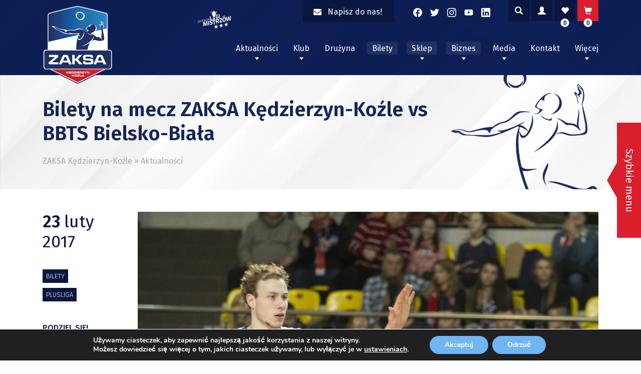

--- FILE ---
content_type: text/html; charset=UTF-8
request_url: https://zaksa.pl/bilety-na-mecz-zaksa-kedzierzyn-kozle-vs-bbts-bielsko-biala/
body_size: 30291
content:
<!doctype html>
<html lang="pl-PL" prefix="og: https://ogp.me/ns#">
<head>
	<!-- Facebook Domain Verification Tag -->
	<meta name="facebook-domain-verification" content="cabwhf5gz7np94vdind8d31yu9n6ra" />

	<meta charset="UTF-8">
	<meta name="viewport" content="width=device-width, initial-scale=1">
	<link rel="profile" href="https://gmpg.org/xfn/11">
		<style>img:is([sizes="auto" i], [sizes^="auto," i]) { contain-intrinsic-size: 3000px 1500px }</style>
	
<!-- Optymalizacja wyszukiwarek według Rank Math - https://rankmath.com/ -->
<title>Bilety na mecz ZAKSA Kędzierzyn-Koźle vs BBTS Bielsko-Biała - ZAKSA Kędzierzyn-Koźle</title>
<meta name="description" content="Już 8 marca nasz zespół czeka kolejne starcie u siebie, w meczu 26. kolejki PlusLigi ZAKSA Kędzierzyn-Koźle podejmie BBTS Bielsko-Biała. Sprzedaż biletów na mecz BBTS-em startuje 24. lutego."/>
<meta name="robots" content="follow, index, max-snippet:-1, max-video-preview:-1, max-image-preview:large"/>
<link rel="canonical" href="https://zaksa.pl/bilety-na-mecz-zaksa-kedzierzyn-kozle-vs-bbts-bielsko-biala/" />
<meta property="og:locale" content="pl_PL" />
<meta property="og:type" content="article" />
<meta property="og:title" content="Bilety na mecz ZAKSA Kędzierzyn-Koźle vs BBTS Bielsko-Biała - ZAKSA Kędzierzyn-Koźle" />
<meta property="og:description" content="Już 8 marca nasz zespół czeka kolejne starcie u siebie, w meczu 26. kolejki PlusLigi ZAKSA Kędzierzyn-Koźle podejmie BBTS Bielsko-Biała. Sprzedaż biletów na mecz BBTS-em startuje 24. lutego." />
<meta property="og:url" content="https://zaksa.pl/bilety-na-mecz-zaksa-kedzierzyn-kozle-vs-bbts-bielsko-biala/" />
<meta property="og:site_name" content="ZAKSA Kędzierzyn-Koźle" />
<meta property="article:tag" content="BBTS Bielsko-Białą" />
<meta property="article:tag" content="bilety" />
<meta property="article:tag" content="PlusLiga" />
<meta property="article:tag" content="sezon 2016/2017" />
<meta property="article:tag" content="ZAKSA" />
<meta property="article:section" content="Bilety" />
<meta property="og:image" content="https://zaksa.pl/wp-content/uploads/2020/02/IMG_01432-840x1024.jpg" />
<meta property="og:image:secure_url" content="https://zaksa.pl/wp-content/uploads/2020/02/IMG_01432-840x1024.jpg" />
<meta property="og:image:width" content="640" />
<meta property="og:image:height" content="780" />
<meta property="og:image:alt" content="Bilety na mecz ZAKSA Kędzierzyn-Koźle vs BBTS Bielsko-Biała" />
<meta property="og:image:type" content="image/jpeg" />
<meta property="article:published_time" content="2017-02-23T20:53:02+01:00" />
<meta name="twitter:card" content="summary_large_image" />
<meta name="twitter:title" content="Bilety na mecz ZAKSA Kędzierzyn-Koźle vs BBTS Bielsko-Biała - ZAKSA Kędzierzyn-Koźle" />
<meta name="twitter:description" content="Już 8 marca nasz zespół czeka kolejne starcie u siebie, w meczu 26. kolejki PlusLigi ZAKSA Kędzierzyn-Koźle podejmie BBTS Bielsko-Biała. Sprzedaż biletów na mecz BBTS-em startuje 24. lutego." />
<meta name="twitter:image" content="https://zaksa.pl/wp-content/uploads/2020/02/IMG_01432-840x1024.jpg" />
<meta name="twitter:label1" content="Napisane przez" />
<meta name="twitter:data1" content="Amelia" />
<meta name="twitter:label2" content="Czas czytania" />
<meta name="twitter:data2" content="Mniej niż minuta" />
<script type="application/ld+json" class="rank-math-schema">{"@context":"https://schema.org","@graph":[{"@type":"Organization","@id":"https://zaksa.pl/#organization","name":"Zaksa K\u0119dzierzyn-Ko\u017ale"},{"@type":"WebSite","@id":"https://zaksa.pl/#website","url":"https://zaksa.pl","name":"ZAKSA K\u0119dzierzyn-Ko\u017ale","alternateName":"ZAKSA K\u0119dzierzyn-Ko\u017ale","publisher":{"@id":"https://zaksa.pl/#organization"},"inLanguage":"pl-PL"},{"@type":"ImageObject","@id":"https://zaksa.pl/wp-content/uploads/2020/02/IMG_01432-scaled.jpg","url":"https://zaksa.pl/wp-content/uploads/2020/02/IMG_01432-scaled.jpg","width":"2099","height":"2560","inLanguage":"pl-PL"},{"@type":"WebPage","@id":"https://zaksa.pl/bilety-na-mecz-zaksa-kedzierzyn-kozle-vs-bbts-bielsko-biala/#webpage","url":"https://zaksa.pl/bilety-na-mecz-zaksa-kedzierzyn-kozle-vs-bbts-bielsko-biala/","name":"Bilety na mecz ZAKSA K\u0119dzierzyn-Ko\u017ale vs BBTS Bielsko-Bia\u0142a - ZAKSA K\u0119dzierzyn-Ko\u017ale","datePublished":"2017-02-23T20:53:02+01:00","dateModified":"2017-02-23T20:53:02+01:00","isPartOf":{"@id":"https://zaksa.pl/#website"},"primaryImageOfPage":{"@id":"https://zaksa.pl/wp-content/uploads/2020/02/IMG_01432-scaled.jpg"},"inLanguage":"pl-PL"},{"@type":"Person","@id":"https://zaksa.pl/author/amelia/","name":"Amelia","url":"https://zaksa.pl/author/amelia/","image":{"@type":"ImageObject","@id":"https://secure.gravatar.com/avatar/d0492e75cb26bde829bae55b1be931919adf76c461fc38115acf0ba809d5c1e7?s=96&amp;d=mm&amp;r=g","url":"https://secure.gravatar.com/avatar/d0492e75cb26bde829bae55b1be931919adf76c461fc38115acf0ba809d5c1e7?s=96&amp;d=mm&amp;r=g","caption":"Amelia","inLanguage":"pl-PL"},"worksFor":{"@id":"https://zaksa.pl/#organization"}},{"@type":"BlogPosting","headline":"Bilety na mecz ZAKSA K\u0119dzierzyn-Ko\u017ale vs BBTS Bielsko-Bia\u0142a - ZAKSA K\u0119dzierzyn-Ko\u017ale","datePublished":"2017-02-23T20:53:02+01:00","dateModified":"2017-02-23T20:53:02+01:00","articleSection":"Bilety, PlusLiga","author":{"@id":"https://zaksa.pl/author/amelia/","name":"Amelia"},"publisher":{"@id":"https://zaksa.pl/#organization"},"description":"Ju\u017c 8 marca nasz zesp\u00f3\u0142 czeka kolejne starcie u siebie, w meczu 26. kolejki PlusLigi ZAKSA K\u0119dzierzyn-Ko\u017ale podejmie BBTS Bielsko-Bia\u0142a. Sprzeda\u017c bilet\u00f3w na mecz BBTS-em startuje 24. lutego.","name":"Bilety na mecz ZAKSA K\u0119dzierzyn-Ko\u017ale vs BBTS Bielsko-Bia\u0142a - ZAKSA K\u0119dzierzyn-Ko\u017ale","@id":"https://zaksa.pl/bilety-na-mecz-zaksa-kedzierzyn-kozle-vs-bbts-bielsko-biala/#richSnippet","isPartOf":{"@id":"https://zaksa.pl/bilety-na-mecz-zaksa-kedzierzyn-kozle-vs-bbts-bielsko-biala/#webpage"},"image":{"@id":"https://zaksa.pl/wp-content/uploads/2020/02/IMG_01432-scaled.jpg"},"inLanguage":"pl-PL","mainEntityOfPage":{"@id":"https://zaksa.pl/bilety-na-mecz-zaksa-kedzierzyn-kozle-vs-bbts-bielsko-biala/#webpage"}}]}</script>
<!-- /Wtyczka Rank Math WordPress SEO -->

<link rel='dns-prefetch' href='//use.fontawesome.com' />
<link rel='dns-prefetch' href='//fonts.googleapis.com' />
<link rel="alternate" type="application/rss+xml" title="ZAKSA Kędzierzyn-Koźle &raquo; Kanał z wpisami" href="https://zaksa.pl/feed/" />
<script type="text/javascript">
/* <![CDATA[ */
window._wpemojiSettings = {"baseUrl":"https:\/\/s.w.org\/images\/core\/emoji\/16.0.1\/72x72\/","ext":".png","svgUrl":"https:\/\/s.w.org\/images\/core\/emoji\/16.0.1\/svg\/","svgExt":".svg","source":{"concatemoji":"https:\/\/zaksa.pl\/wp-includes\/js\/wp-emoji-release.min.js?ver=6.8.3"}};
/*! This file is auto-generated */
!function(s,n){var o,i,e;function c(e){try{var t={supportTests:e,timestamp:(new Date).valueOf()};sessionStorage.setItem(o,JSON.stringify(t))}catch(e){}}function p(e,t,n){e.clearRect(0,0,e.canvas.width,e.canvas.height),e.fillText(t,0,0);var t=new Uint32Array(e.getImageData(0,0,e.canvas.width,e.canvas.height).data),a=(e.clearRect(0,0,e.canvas.width,e.canvas.height),e.fillText(n,0,0),new Uint32Array(e.getImageData(0,0,e.canvas.width,e.canvas.height).data));return t.every(function(e,t){return e===a[t]})}function u(e,t){e.clearRect(0,0,e.canvas.width,e.canvas.height),e.fillText(t,0,0);for(var n=e.getImageData(16,16,1,1),a=0;a<n.data.length;a++)if(0!==n.data[a])return!1;return!0}function f(e,t,n,a){switch(t){case"flag":return n(e,"\ud83c\udff3\ufe0f\u200d\u26a7\ufe0f","\ud83c\udff3\ufe0f\u200b\u26a7\ufe0f")?!1:!n(e,"\ud83c\udde8\ud83c\uddf6","\ud83c\udde8\u200b\ud83c\uddf6")&&!n(e,"\ud83c\udff4\udb40\udc67\udb40\udc62\udb40\udc65\udb40\udc6e\udb40\udc67\udb40\udc7f","\ud83c\udff4\u200b\udb40\udc67\u200b\udb40\udc62\u200b\udb40\udc65\u200b\udb40\udc6e\u200b\udb40\udc67\u200b\udb40\udc7f");case"emoji":return!a(e,"\ud83e\udedf")}return!1}function g(e,t,n,a){var r="undefined"!=typeof WorkerGlobalScope&&self instanceof WorkerGlobalScope?new OffscreenCanvas(300,150):s.createElement("canvas"),o=r.getContext("2d",{willReadFrequently:!0}),i=(o.textBaseline="top",o.font="600 32px Arial",{});return e.forEach(function(e){i[e]=t(o,e,n,a)}),i}function t(e){var t=s.createElement("script");t.src=e,t.defer=!0,s.head.appendChild(t)}"undefined"!=typeof Promise&&(o="wpEmojiSettingsSupports",i=["flag","emoji"],n.supports={everything:!0,everythingExceptFlag:!0},e=new Promise(function(e){s.addEventListener("DOMContentLoaded",e,{once:!0})}),new Promise(function(t){var n=function(){try{var e=JSON.parse(sessionStorage.getItem(o));if("object"==typeof e&&"number"==typeof e.timestamp&&(new Date).valueOf()<e.timestamp+604800&&"object"==typeof e.supportTests)return e.supportTests}catch(e){}return null}();if(!n){if("undefined"!=typeof Worker&&"undefined"!=typeof OffscreenCanvas&&"undefined"!=typeof URL&&URL.createObjectURL&&"undefined"!=typeof Blob)try{var e="postMessage("+g.toString()+"("+[JSON.stringify(i),f.toString(),p.toString(),u.toString()].join(",")+"));",a=new Blob([e],{type:"text/javascript"}),r=new Worker(URL.createObjectURL(a),{name:"wpTestEmojiSupports"});return void(r.onmessage=function(e){c(n=e.data),r.terminate(),t(n)})}catch(e){}c(n=g(i,f,p,u))}t(n)}).then(function(e){for(var t in e)n.supports[t]=e[t],n.supports.everything=n.supports.everything&&n.supports[t],"flag"!==t&&(n.supports.everythingExceptFlag=n.supports.everythingExceptFlag&&n.supports[t]);n.supports.everythingExceptFlag=n.supports.everythingExceptFlag&&!n.supports.flag,n.DOMReady=!1,n.readyCallback=function(){n.DOMReady=!0}}).then(function(){return e}).then(function(){var e;n.supports.everything||(n.readyCallback(),(e=n.source||{}).concatemoji?t(e.concatemoji):e.wpemoji&&e.twemoji&&(t(e.twemoji),t(e.wpemoji)))}))}((window,document),window._wpemojiSettings);
/* ]]> */
</script>
<link rel='stylesheet' id='eo-leaflet.js-css' href='https://zaksa.pl/wp-content/plugins/event-organiser/lib/leaflet/leaflet.min.css?ver=1.4.0' type='text/css' media='all' />
<style id='eo-leaflet.js-inline-css' type='text/css'>
.leaflet-popup-close-button{box-shadow:none!important;}
</style>
<link rel='stylesheet' id='berocket_aapf_widget-style-css' href='https://zaksa.pl/wp-content/plugins/woocommerce-ajax-filters/assets/frontend/css/fullmain.min.css?ver=1.6.8.2' type='text/css' media='all' />
<link rel='stylesheet' id='xt-icons-css' href='https://zaksa.pl/wp-content/plugins/xt-woo-variation-swatches/xt-framework/includes/customizer/controls/xt_icons/css/xt-icons.css?ver=2.5.4' type='text/css' media='all' />
<link rel='stylesheet' id='xt_framework_add-to-cart-css' href='https://zaksa.pl/wp-content/plugins/xt-woo-variation-swatches/xt-framework/includes/modules/add-to-cart/assets/css/add-to-cart.css?ver=2.5.4' type='text/css' media='all' />
<link rel='stylesheet' id='sbi_styles-css' href='https://zaksa.pl/wp-content/plugins/instagram-feed/css/sbi-styles.min.css?ver=6.9.1' type='text/css' media='all' />
<link rel='stylesheet' id='shared-counts-css' href='https://zaksa.pl/wp-content/plugins/shared-counts/assets/css/shared-counts.min.css?ver=1.4.1' type='text/css' media='all' />
<style id='wp-emoji-styles-inline-css' type='text/css'>

	img.wp-smiley, img.emoji {
		display: inline !important;
		border: none !important;
		box-shadow: none !important;
		height: 1em !important;
		width: 1em !important;
		margin: 0 0.07em !important;
		vertical-align: -0.1em !important;
		background: none !important;
		padding: 0 !important;
	}
</style>
<link rel='stylesheet' id='wp-block-library-css' href='https://zaksa.pl/wp-includes/css/dist/block-library/style.min.css?ver=6.8.3' type='text/css' media='all' />
<style id='classic-theme-styles-inline-css' type='text/css'>
/*! This file is auto-generated */
.wp-block-button__link{color:#fff;background-color:#32373c;border-radius:9999px;box-shadow:none;text-decoration:none;padding:calc(.667em + 2px) calc(1.333em + 2px);font-size:1.125em}.wp-block-file__button{background:#32373c;color:#fff;text-decoration:none}
</style>
<style id='safe-svg-svg-icon-style-inline-css' type='text/css'>
.safe-svg-cover{text-align:center}.safe-svg-cover .safe-svg-inside{display:inline-block;max-width:100%}.safe-svg-cover svg{fill:currentColor;height:100%;max-height:100%;max-width:100%;width:100%}

</style>
<link rel='stylesheet' id='wp-components-css' href='https://zaksa.pl/wp-includes/css/dist/components/style.min.css?ver=6.8.3' type='text/css' media='all' />
<link rel='stylesheet' id='wp-preferences-css' href='https://zaksa.pl/wp-includes/css/dist/preferences/style.min.css?ver=6.8.3' type='text/css' media='all' />
<link rel='stylesheet' id='wp-block-editor-css' href='https://zaksa.pl/wp-includes/css/dist/block-editor/style.min.css?ver=6.8.3' type='text/css' media='all' />
<link rel='stylesheet' id='popup-maker-block-library-style-css' href='https://zaksa.pl/wp-content/plugins/popup-maker/dist/packages/block-library-style.css?ver=dbea705cfafe089d65f1' type='text/css' media='all' />
<style id='global-styles-inline-css' type='text/css'>
:root{--wp--preset--aspect-ratio--square: 1;--wp--preset--aspect-ratio--4-3: 4/3;--wp--preset--aspect-ratio--3-4: 3/4;--wp--preset--aspect-ratio--3-2: 3/2;--wp--preset--aspect-ratio--2-3: 2/3;--wp--preset--aspect-ratio--16-9: 16/9;--wp--preset--aspect-ratio--9-16: 9/16;--wp--preset--color--black: #000000;--wp--preset--color--cyan-bluish-gray: #abb8c3;--wp--preset--color--white: #ffffff;--wp--preset--color--pale-pink: #f78da7;--wp--preset--color--vivid-red: #cf2e2e;--wp--preset--color--luminous-vivid-orange: #ff6900;--wp--preset--color--luminous-vivid-amber: #fcb900;--wp--preset--color--light-green-cyan: #7bdcb5;--wp--preset--color--vivid-green-cyan: #00d084;--wp--preset--color--pale-cyan-blue: #8ed1fc;--wp--preset--color--vivid-cyan-blue: #0693e3;--wp--preset--color--vivid-purple: #9b51e0;--wp--preset--gradient--vivid-cyan-blue-to-vivid-purple: linear-gradient(135deg,rgba(6,147,227,1) 0%,rgb(155,81,224) 100%);--wp--preset--gradient--light-green-cyan-to-vivid-green-cyan: linear-gradient(135deg,rgb(122,220,180) 0%,rgb(0,208,130) 100%);--wp--preset--gradient--luminous-vivid-amber-to-luminous-vivid-orange: linear-gradient(135deg,rgba(252,185,0,1) 0%,rgba(255,105,0,1) 100%);--wp--preset--gradient--luminous-vivid-orange-to-vivid-red: linear-gradient(135deg,rgba(255,105,0,1) 0%,rgb(207,46,46) 100%);--wp--preset--gradient--very-light-gray-to-cyan-bluish-gray: linear-gradient(135deg,rgb(238,238,238) 0%,rgb(169,184,195) 100%);--wp--preset--gradient--cool-to-warm-spectrum: linear-gradient(135deg,rgb(74,234,220) 0%,rgb(151,120,209) 20%,rgb(207,42,186) 40%,rgb(238,44,130) 60%,rgb(251,105,98) 80%,rgb(254,248,76) 100%);--wp--preset--gradient--blush-light-purple: linear-gradient(135deg,rgb(255,206,236) 0%,rgb(152,150,240) 100%);--wp--preset--gradient--blush-bordeaux: linear-gradient(135deg,rgb(254,205,165) 0%,rgb(254,45,45) 50%,rgb(107,0,62) 100%);--wp--preset--gradient--luminous-dusk: linear-gradient(135deg,rgb(255,203,112) 0%,rgb(199,81,192) 50%,rgb(65,88,208) 100%);--wp--preset--gradient--pale-ocean: linear-gradient(135deg,rgb(255,245,203) 0%,rgb(182,227,212) 50%,rgb(51,167,181) 100%);--wp--preset--gradient--electric-grass: linear-gradient(135deg,rgb(202,248,128) 0%,rgb(113,206,126) 100%);--wp--preset--gradient--midnight: linear-gradient(135deg,rgb(2,3,129) 0%,rgb(40,116,252) 100%);--wp--preset--font-size--small: 13px;--wp--preset--font-size--medium: 20px;--wp--preset--font-size--large: 36px;--wp--preset--font-size--x-large: 42px;--wp--preset--font-family--inter: "Inter", sans-serif;--wp--preset--font-family--cardo: Cardo;--wp--preset--spacing--20: 0.44rem;--wp--preset--spacing--30: 0.67rem;--wp--preset--spacing--40: 1rem;--wp--preset--spacing--50: 1.5rem;--wp--preset--spacing--60: 2.25rem;--wp--preset--spacing--70: 3.38rem;--wp--preset--spacing--80: 5.06rem;--wp--preset--shadow--natural: 6px 6px 9px rgba(0, 0, 0, 0.2);--wp--preset--shadow--deep: 12px 12px 50px rgba(0, 0, 0, 0.4);--wp--preset--shadow--sharp: 6px 6px 0px rgba(0, 0, 0, 0.2);--wp--preset--shadow--outlined: 6px 6px 0px -3px rgba(255, 255, 255, 1), 6px 6px rgba(0, 0, 0, 1);--wp--preset--shadow--crisp: 6px 6px 0px rgba(0, 0, 0, 1);}:where(.is-layout-flex){gap: 0.5em;}:where(.is-layout-grid){gap: 0.5em;}body .is-layout-flex{display: flex;}.is-layout-flex{flex-wrap: wrap;align-items: center;}.is-layout-flex > :is(*, div){margin: 0;}body .is-layout-grid{display: grid;}.is-layout-grid > :is(*, div){margin: 0;}:where(.wp-block-columns.is-layout-flex){gap: 2em;}:where(.wp-block-columns.is-layout-grid){gap: 2em;}:where(.wp-block-post-template.is-layout-flex){gap: 1.25em;}:where(.wp-block-post-template.is-layout-grid){gap: 1.25em;}.has-black-color{color: var(--wp--preset--color--black) !important;}.has-cyan-bluish-gray-color{color: var(--wp--preset--color--cyan-bluish-gray) !important;}.has-white-color{color: var(--wp--preset--color--white) !important;}.has-pale-pink-color{color: var(--wp--preset--color--pale-pink) !important;}.has-vivid-red-color{color: var(--wp--preset--color--vivid-red) !important;}.has-luminous-vivid-orange-color{color: var(--wp--preset--color--luminous-vivid-orange) !important;}.has-luminous-vivid-amber-color{color: var(--wp--preset--color--luminous-vivid-amber) !important;}.has-light-green-cyan-color{color: var(--wp--preset--color--light-green-cyan) !important;}.has-vivid-green-cyan-color{color: var(--wp--preset--color--vivid-green-cyan) !important;}.has-pale-cyan-blue-color{color: var(--wp--preset--color--pale-cyan-blue) !important;}.has-vivid-cyan-blue-color{color: var(--wp--preset--color--vivid-cyan-blue) !important;}.has-vivid-purple-color{color: var(--wp--preset--color--vivid-purple) !important;}.has-black-background-color{background-color: var(--wp--preset--color--black) !important;}.has-cyan-bluish-gray-background-color{background-color: var(--wp--preset--color--cyan-bluish-gray) !important;}.has-white-background-color{background-color: var(--wp--preset--color--white) !important;}.has-pale-pink-background-color{background-color: var(--wp--preset--color--pale-pink) !important;}.has-vivid-red-background-color{background-color: var(--wp--preset--color--vivid-red) !important;}.has-luminous-vivid-orange-background-color{background-color: var(--wp--preset--color--luminous-vivid-orange) !important;}.has-luminous-vivid-amber-background-color{background-color: var(--wp--preset--color--luminous-vivid-amber) !important;}.has-light-green-cyan-background-color{background-color: var(--wp--preset--color--light-green-cyan) !important;}.has-vivid-green-cyan-background-color{background-color: var(--wp--preset--color--vivid-green-cyan) !important;}.has-pale-cyan-blue-background-color{background-color: var(--wp--preset--color--pale-cyan-blue) !important;}.has-vivid-cyan-blue-background-color{background-color: var(--wp--preset--color--vivid-cyan-blue) !important;}.has-vivid-purple-background-color{background-color: var(--wp--preset--color--vivid-purple) !important;}.has-black-border-color{border-color: var(--wp--preset--color--black) !important;}.has-cyan-bluish-gray-border-color{border-color: var(--wp--preset--color--cyan-bluish-gray) !important;}.has-white-border-color{border-color: var(--wp--preset--color--white) !important;}.has-pale-pink-border-color{border-color: var(--wp--preset--color--pale-pink) !important;}.has-vivid-red-border-color{border-color: var(--wp--preset--color--vivid-red) !important;}.has-luminous-vivid-orange-border-color{border-color: var(--wp--preset--color--luminous-vivid-orange) !important;}.has-luminous-vivid-amber-border-color{border-color: var(--wp--preset--color--luminous-vivid-amber) !important;}.has-light-green-cyan-border-color{border-color: var(--wp--preset--color--light-green-cyan) !important;}.has-vivid-green-cyan-border-color{border-color: var(--wp--preset--color--vivid-green-cyan) !important;}.has-pale-cyan-blue-border-color{border-color: var(--wp--preset--color--pale-cyan-blue) !important;}.has-vivid-cyan-blue-border-color{border-color: var(--wp--preset--color--vivid-cyan-blue) !important;}.has-vivid-purple-border-color{border-color: var(--wp--preset--color--vivid-purple) !important;}.has-vivid-cyan-blue-to-vivid-purple-gradient-background{background: var(--wp--preset--gradient--vivid-cyan-blue-to-vivid-purple) !important;}.has-light-green-cyan-to-vivid-green-cyan-gradient-background{background: var(--wp--preset--gradient--light-green-cyan-to-vivid-green-cyan) !important;}.has-luminous-vivid-amber-to-luminous-vivid-orange-gradient-background{background: var(--wp--preset--gradient--luminous-vivid-amber-to-luminous-vivid-orange) !important;}.has-luminous-vivid-orange-to-vivid-red-gradient-background{background: var(--wp--preset--gradient--luminous-vivid-orange-to-vivid-red) !important;}.has-very-light-gray-to-cyan-bluish-gray-gradient-background{background: var(--wp--preset--gradient--very-light-gray-to-cyan-bluish-gray) !important;}.has-cool-to-warm-spectrum-gradient-background{background: var(--wp--preset--gradient--cool-to-warm-spectrum) !important;}.has-blush-light-purple-gradient-background{background: var(--wp--preset--gradient--blush-light-purple) !important;}.has-blush-bordeaux-gradient-background{background: var(--wp--preset--gradient--blush-bordeaux) !important;}.has-luminous-dusk-gradient-background{background: var(--wp--preset--gradient--luminous-dusk) !important;}.has-pale-ocean-gradient-background{background: var(--wp--preset--gradient--pale-ocean) !important;}.has-electric-grass-gradient-background{background: var(--wp--preset--gradient--electric-grass) !important;}.has-midnight-gradient-background{background: var(--wp--preset--gradient--midnight) !important;}.has-small-font-size{font-size: var(--wp--preset--font-size--small) !important;}.has-medium-font-size{font-size: var(--wp--preset--font-size--medium) !important;}.has-large-font-size{font-size: var(--wp--preset--font-size--large) !important;}.has-x-large-font-size{font-size: var(--wp--preset--font-size--x-large) !important;}
:where(.wp-block-post-template.is-layout-flex){gap: 1.25em;}:where(.wp-block-post-template.is-layout-grid){gap: 1.25em;}
:where(.wp-block-columns.is-layout-flex){gap: 2em;}:where(.wp-block-columns.is-layout-grid){gap: 2em;}
:root :where(.wp-block-pullquote){font-size: 1.5em;line-height: 1.6;}
</style>
<link rel='stylesheet' id='contact-form-7-css' href='https://zaksa.pl/wp-content/plugins/contact-form-7/includes/css/styles.css?ver=6.1.4' type='text/css' media='all' />
<link rel='stylesheet' id='maintenance-mode-for-woocommerce-css' href='https://zaksa.pl/wp-content/plugins/maintenance-mode-for-woocommerce/public/css/nf-maintenance-public.css?ver=1.2.2' type='text/css' media='all' />
<style id='woocommerce-inline-inline-css' type='text/css'>
.woocommerce form .form-row .required { visibility: visible; }
</style>
<link rel='stylesheet' id='alg-wc-wish-list-css' href='https://zaksa.pl/wp-content/plugins/wish-list-for-woocommerce/assets/css/alg-wc-wish-list.min.css?ver=250207-152446' type='text/css' media='all' />
<link rel='stylesheet' id='alg-font-awesome-css' href='https://use.fontawesome.com/releases/v5.5.0/css/all.css?ver=6.8.3' type='text/css' media='all' />
<link rel='stylesheet' id='alg-wc-wish-list-izitoast-css' href='https://zaksa.pl/wp-content/plugins/wish-list-for-woocommerce/assets/vendor/izitoast/css/iziToast.min.css?ver=250207-152446' type='text/css' media='all' />
<link rel='stylesheet' id='xtfw_notice-css' href='https://zaksa.pl/wp-content/plugins/xt-woo-variation-swatches/xt-framework/includes/notices/assets/css/frontend-notices.css?ver=2.5.4' type='text/css' media='all' />
<link rel='stylesheet' id='xt-woo-variation-swatches-css' href='https://zaksa.pl/wp-content/plugins/xt-woo-variation-swatches/public/assets/css/frontend.css?ver=1.9.6' type='text/css' media='all' />
<link rel='stylesheet' id='brands-styles-css' href='https://zaksa.pl/wp-content/plugins/woocommerce/assets/css/brands.css?ver=9.6.3' type='text/css' media='all' />
<link rel='stylesheet' id='ok-google-fonts-css' href='//fonts.googleapis.com/css?family=Fira+Sans%3A300%2C400%2C500%2C600&#038;display=swap&#038;ver=6.8.3' type='text/css' media='all' />
<link rel='stylesheet' id='ok-yt-lazyload-css' href='https://zaksa.pl/wp-content/themes/zaksa/css/yt-lazyload.min.css?ver=6.8.3' type='text/css' media='all' />
<link rel='stylesheet' id='ok-style-css' href='https://zaksa.pl/wp-content/themes/zaksa/css/style.css?ver=6.8.3' type='text/css' media='all' />
<link rel='stylesheet' id='ok-style-shop-css' href='https://zaksa.pl/wp-content/themes/zaksa/css/shop.css?ver=6.8.3' type='text/css' media='all' />
<link rel='stylesheet' id='newsletter-css' href='https://zaksa.pl/wp-content/plugins/newsletter/style.css?ver=8.8.5' type='text/css' media='all' />
<link rel='stylesheet' id='bm_woocommerce_front_css-css' href='https://zaksa.pl/wp-content/plugins/platnosci-online-blue-media/assets/css/frontend.css?ver=4.4.0' type='text/css' media='all' />
<link rel='stylesheet' id='wp-featherlight-css' href='https://zaksa.pl/wp-content/plugins/wp-featherlight/css/wp-featherlight.min.css?ver=1.3.4' type='text/css' media='all' />
<link rel='stylesheet' id='easypack-front-css' href='https://zaksa.pl/wp-content/plugins/inpost-for-woocommerce/resources/assets/css/front.css?ver=6.8.3' type='text/css' media='all' />
<link rel='stylesheet' id='easypack-jbox-css-css' href='https://zaksa.pl/wp-content/plugins/inpost-for-woocommerce/resources/assets/css/jBox.all.min.css?ver=1.6.4' type='text/css' media='all' />
<link rel='stylesheet' id='geowidget-css-css' href='https://zaksa.pl/wp-content/plugins/inpost-for-woocommerce/resources/assets/css/inpost-geowidget.css?ver=1.6.4' type='text/css' media='all' />
<link rel='stylesheet' id='moove_gdpr_frontend-css' href='https://zaksa.pl/wp-content/plugins/gdpr-cookie-compliance/dist/styles/gdpr-main.css?ver=5.0.9' type='text/css' media='all' />
<style id='moove_gdpr_frontend-inline-css' type='text/css'>
#moove_gdpr_cookie_modal,#moove_gdpr_cookie_info_bar,.gdpr_cookie_settings_shortcode_content{font-family:&#039;Nunito&#039;,sans-serif}#moove_gdpr_save_popup_settings_button{background-color:#373737;color:#fff}#moove_gdpr_save_popup_settings_button:hover{background-color:#000}#moove_gdpr_cookie_info_bar .moove-gdpr-info-bar-container .moove-gdpr-info-bar-content a.mgbutton,#moove_gdpr_cookie_info_bar .moove-gdpr-info-bar-container .moove-gdpr-info-bar-content button.mgbutton{background-color:#71b5f4}#moove_gdpr_cookie_modal .moove-gdpr-modal-content .moove-gdpr-modal-footer-content .moove-gdpr-button-holder a.mgbutton,#moove_gdpr_cookie_modal .moove-gdpr-modal-content .moove-gdpr-modal-footer-content .moove-gdpr-button-holder button.mgbutton,.gdpr_cookie_settings_shortcode_content .gdpr-shr-button.button-green{background-color:#71b5f4;border-color:#71b5f4}#moove_gdpr_cookie_modal .moove-gdpr-modal-content .moove-gdpr-modal-footer-content .moove-gdpr-button-holder a.mgbutton:hover,#moove_gdpr_cookie_modal .moove-gdpr-modal-content .moove-gdpr-modal-footer-content .moove-gdpr-button-holder button.mgbutton:hover,.gdpr_cookie_settings_shortcode_content .gdpr-shr-button.button-green:hover{background-color:#fff;color:#71b5f4}#moove_gdpr_cookie_modal .moove-gdpr-modal-content .moove-gdpr-modal-close i,#moove_gdpr_cookie_modal .moove-gdpr-modal-content .moove-gdpr-modal-close span.gdpr-icon{background-color:#71b5f4;border:1px solid #71b5f4}#moove_gdpr_cookie_info_bar span.moove-gdpr-infobar-allow-all.focus-g,#moove_gdpr_cookie_info_bar span.moove-gdpr-infobar-allow-all:focus,#moove_gdpr_cookie_info_bar button.moove-gdpr-infobar-allow-all.focus-g,#moove_gdpr_cookie_info_bar button.moove-gdpr-infobar-allow-all:focus,#moove_gdpr_cookie_info_bar span.moove-gdpr-infobar-reject-btn.focus-g,#moove_gdpr_cookie_info_bar span.moove-gdpr-infobar-reject-btn:focus,#moove_gdpr_cookie_info_bar button.moove-gdpr-infobar-reject-btn.focus-g,#moove_gdpr_cookie_info_bar button.moove-gdpr-infobar-reject-btn:focus,#moove_gdpr_cookie_info_bar span.change-settings-button.focus-g,#moove_gdpr_cookie_info_bar span.change-settings-button:focus,#moove_gdpr_cookie_info_bar button.change-settings-button.focus-g,#moove_gdpr_cookie_info_bar button.change-settings-button:focus{-webkit-box-shadow:0 0 1px 3px #71b5f4;-moz-box-shadow:0 0 1px 3px #71b5f4;box-shadow:0 0 1px 3px #71b5f4}#moove_gdpr_cookie_modal .moove-gdpr-modal-content .moove-gdpr-modal-close i:hover,#moove_gdpr_cookie_modal .moove-gdpr-modal-content .moove-gdpr-modal-close span.gdpr-icon:hover,#moove_gdpr_cookie_info_bar span[data-href]>u.change-settings-button{color:#71b5f4}#moove_gdpr_cookie_modal .moove-gdpr-modal-content .moove-gdpr-modal-left-content #moove-gdpr-menu li.menu-item-selected a span.gdpr-icon,#moove_gdpr_cookie_modal .moove-gdpr-modal-content .moove-gdpr-modal-left-content #moove-gdpr-menu li.menu-item-selected button span.gdpr-icon{color:inherit}#moove_gdpr_cookie_modal .moove-gdpr-modal-content .moove-gdpr-modal-left-content #moove-gdpr-menu li a span.gdpr-icon,#moove_gdpr_cookie_modal .moove-gdpr-modal-content .moove-gdpr-modal-left-content #moove-gdpr-menu li button span.gdpr-icon{color:inherit}#moove_gdpr_cookie_modal .gdpr-acc-link{line-height:0;font-size:0;color:transparent;position:absolute}#moove_gdpr_cookie_modal .moove-gdpr-modal-content .moove-gdpr-modal-close:hover i,#moove_gdpr_cookie_modal .moove-gdpr-modal-content .moove-gdpr-modal-left-content #moove-gdpr-menu li a,#moove_gdpr_cookie_modal .moove-gdpr-modal-content .moove-gdpr-modal-left-content #moove-gdpr-menu li button,#moove_gdpr_cookie_modal .moove-gdpr-modal-content .moove-gdpr-modal-left-content #moove-gdpr-menu li button i,#moove_gdpr_cookie_modal .moove-gdpr-modal-content .moove-gdpr-modal-left-content #moove-gdpr-menu li a i,#moove_gdpr_cookie_modal .moove-gdpr-modal-content .moove-gdpr-tab-main .moove-gdpr-tab-main-content a:hover,#moove_gdpr_cookie_info_bar.moove-gdpr-dark-scheme .moove-gdpr-info-bar-container .moove-gdpr-info-bar-content a.mgbutton:hover,#moove_gdpr_cookie_info_bar.moove-gdpr-dark-scheme .moove-gdpr-info-bar-container .moove-gdpr-info-bar-content button.mgbutton:hover,#moove_gdpr_cookie_info_bar.moove-gdpr-dark-scheme .moove-gdpr-info-bar-container .moove-gdpr-info-bar-content a:hover,#moove_gdpr_cookie_info_bar.moove-gdpr-dark-scheme .moove-gdpr-info-bar-container .moove-gdpr-info-bar-content button:hover,#moove_gdpr_cookie_info_bar.moove-gdpr-dark-scheme .moove-gdpr-info-bar-container .moove-gdpr-info-bar-content span.change-settings-button:hover,#moove_gdpr_cookie_info_bar.moove-gdpr-dark-scheme .moove-gdpr-info-bar-container .moove-gdpr-info-bar-content button.change-settings-button:hover,#moove_gdpr_cookie_info_bar.moove-gdpr-dark-scheme .moove-gdpr-info-bar-container .moove-gdpr-info-bar-content u.change-settings-button:hover,#moove_gdpr_cookie_info_bar span[data-href]>u.change-settings-button,#moove_gdpr_cookie_info_bar.moove-gdpr-dark-scheme .moove-gdpr-info-bar-container .moove-gdpr-info-bar-content a.mgbutton.focus-g,#moove_gdpr_cookie_info_bar.moove-gdpr-dark-scheme .moove-gdpr-info-bar-container .moove-gdpr-info-bar-content button.mgbutton.focus-g,#moove_gdpr_cookie_info_bar.moove-gdpr-dark-scheme .moove-gdpr-info-bar-container .moove-gdpr-info-bar-content a.focus-g,#moove_gdpr_cookie_info_bar.moove-gdpr-dark-scheme .moove-gdpr-info-bar-container .moove-gdpr-info-bar-content button.focus-g,#moove_gdpr_cookie_info_bar.moove-gdpr-dark-scheme .moove-gdpr-info-bar-container .moove-gdpr-info-bar-content a.mgbutton:focus,#moove_gdpr_cookie_info_bar.moove-gdpr-dark-scheme .moove-gdpr-info-bar-container .moove-gdpr-info-bar-content button.mgbutton:focus,#moove_gdpr_cookie_info_bar.moove-gdpr-dark-scheme .moove-gdpr-info-bar-container .moove-gdpr-info-bar-content a:focus,#moove_gdpr_cookie_info_bar.moove-gdpr-dark-scheme .moove-gdpr-info-bar-container .moove-gdpr-info-bar-content button:focus,#moove_gdpr_cookie_info_bar.moove-gdpr-dark-scheme .moove-gdpr-info-bar-container .moove-gdpr-info-bar-content span.change-settings-button.focus-g,span.change-settings-button:focus,button.change-settings-button.focus-g,button.change-settings-button:focus,#moove_gdpr_cookie_info_bar.moove-gdpr-dark-scheme .moove-gdpr-info-bar-container .moove-gdpr-info-bar-content u.change-settings-button.focus-g,#moove_gdpr_cookie_info_bar.moove-gdpr-dark-scheme .moove-gdpr-info-bar-container .moove-gdpr-info-bar-content u.change-settings-button:focus{color:#71b5f4}#moove_gdpr_cookie_modal .moove-gdpr-branding.focus-g span,#moove_gdpr_cookie_modal .moove-gdpr-modal-content .moove-gdpr-tab-main a.focus-g,#moove_gdpr_cookie_modal .moove-gdpr-modal-content .moove-gdpr-tab-main .gdpr-cd-details-toggle.focus-g{color:#71b5f4}#moove_gdpr_cookie_modal.gdpr_lightbox-hide{display:none}
</style>
<script type="text/javascript" src="https://zaksa.pl/wp-includes/js/jquery/jquery.min.js?ver=3.7.1" id="jquery-core-js"></script>
<script type="text/javascript" src="https://zaksa.pl/wp-includes/js/jquery/jquery-migrate.min.js?ver=3.4.1" id="jquery-migrate-js"></script>
<script type="text/javascript" id="xtfw-inline-js-after">
/* <![CDATA[ */
                    window.XT = (typeof window.XT !== "undefined") ? window.XT : {};
        
                    XT.isTouchDevice = function () {
                        return ("ontouchstart" in document.documentElement);
                    };
                    
                    (function( $ ) {
                        if (XT.isTouchDevice()) {
                            $("html").addClass("xtfw-touchevents");
                        }else{        
                            $("html").addClass("xtfw-no-touchevents");
                        }
                    })( jQuery );
                
/* ]]> */
</script>
<script type="text/javascript" src="https://zaksa.pl/wp-content/plugins/xt-woo-variation-swatches/xt-framework/assets/js/jquery.ajaxqueue-min.js?ver=2.5.4" id="xt-jquery-ajaxqueue-js"></script>
<script type="text/javascript" src="https://zaksa.pl/wp-content/plugins/woocommerce/assets/js/jquery-blockui/jquery.blockUI.min.js?ver=2.7.0-wc.9.6.3" id="jquery-blockui-js" data-wp-strategy="defer"></script>
<script type="text/javascript" id="wc-add-to-cart-js-extra">
/* <![CDATA[ */
var wc_add_to_cart_params = {"ajax_url":"\/wp-admin\/admin-ajax.php","wc_ajax_url":"\/?wc-ajax=%%endpoint%%","i18n_view_cart":"Zobacz koszyk","cart_url":"https:\/\/zaksa.pl\/koszyk\/","is_cart":"","cart_redirect_after_add":"no"};
/* ]]> */
</script>
<script type="text/javascript" src="https://zaksa.pl/wp-content/plugins/woocommerce/assets/js/frontend/add-to-cart.min.js?ver=9.6.3" id="wc-add-to-cart-js" data-wp-strategy="defer"></script>
<script type="text/javascript" id="xt_framework_add-to-cart-js-extra">
/* <![CDATA[ */
var XT_ATC = {"customizerConfigId":"xt_framework_add-to-cart","ajaxUrl":"https:\/\/zaksa.pl\/?wc-ajax=%%endpoint%%","ajaxAddToCart":"1","ajaxSinglePageAddToCart":"1","singleRefreshFragments":"","singleScrollToNotice":"1","singleScrollToNoticeTimeout":"","isProductPage":"","overrideSpinner":"1","spinnerIcon":"xt_icon-spinner2","checkmarkIcon":"xt_icon-checkmark","redirectionEnabled":"","redirectionTo":"https:\/\/zaksa.pl\/koszyk\/"};
/* ]]> */
</script>
<script type="text/javascript" src="https://zaksa.pl/wp-content/plugins/xt-woo-variation-swatches/xt-framework/includes/modules/add-to-cart/assets/js/add-to-cart-min.js?ver=2.5.4" id="xt_framework_add-to-cart-js"></script>
<script type="text/javascript" src="https://zaksa.pl/wp-content/plugins/woocommerce/assets/js/js-cookie/js.cookie.min.js?ver=2.1.4-wc.9.6.3" id="js-cookie-js" defer="defer" data-wp-strategy="defer"></script>
<script type="text/javascript" id="woocommerce-js-extra">
/* <![CDATA[ */
var woocommerce_params = {"ajax_url":"\/wp-admin\/admin-ajax.php","wc_ajax_url":"\/?wc-ajax=%%endpoint%%"};
/* ]]> */
</script>
<script type="text/javascript" src="https://zaksa.pl/wp-content/plugins/woocommerce/assets/js/frontend/woocommerce.min.js?ver=9.6.3" id="woocommerce-js" defer="defer" data-wp-strategy="defer"></script>
<script type="text/javascript" id="xt-woo-variation-swatches-js-extra">
/* <![CDATA[ */
var XT_WOOVS = {"can_use_premium_code":"","catalog_mode":"1","catalog_mode_hover":""};
/* ]]> */
</script>
<script type="text/javascript" src="https://zaksa.pl/wp-content/plugins/xt-woo-variation-swatches/public/assets/js/frontend-min.js?ver=1.9.6" id="xt-woo-variation-swatches-js"></script>
<script type="text/javascript" id="easypack-front-blocks-js-js-extra">
/* <![CDATA[ */
var easypack_block = {"button_text1":"Wybierz punkt odbioru","button_text2":"Zmie\u0144 Paczkomat","phone_text":"Telefon (wymagany)","geowidget_v5_token":"eyJhbGciOiJSUzI1NiIsInR5cCIgOiAiSldUIiwia2lkIiA6ICJzQlpXVzFNZzVlQnpDYU1XU3JvTlBjRWFveFpXcW9Ua2FuZVB3X291LWxvIn0.[base64].[base64]"};
/* ]]> */
</script>
<script type="text/javascript" src="https://zaksa.pl/wp-content/plugins/inpost-for-woocommerce/resources/assets/js/front-blocks.js?ver=1739356508" id="easypack-front-blocks-js-js"></script>
<link rel="https://api.w.org/" href="https://zaksa.pl/wp-json/" /><link rel="alternate" title="JSON" type="application/json" href="https://zaksa.pl/wp-json/wp/v2/posts/11510" /><link rel="EditURI" type="application/rsd+xml" title="RSD" href="https://zaksa.pl/xmlrpc.php?rsd" />
<meta name="generator" content="WordPress 6.8.3" />
<link rel='shortlink' href='https://zaksa.pl/?p=11510' />
<link rel="alternate" title="oEmbed (JSON)" type="application/json+oembed" href="https://zaksa.pl/wp-json/oembed/1.0/embed?url=https%3A%2F%2Fzaksa.pl%2Fbilety-na-mecz-zaksa-kedzierzyn-kozle-vs-bbts-bielsko-biala%2F" />
<link rel="alternate" title="oEmbed (XML)" type="text/xml+oembed" href="https://zaksa.pl/wp-json/oembed/1.0/embed?url=https%3A%2F%2Fzaksa.pl%2Fbilety-na-mecz-zaksa-kedzierzyn-kozle-vs-bbts-bielsko-biala%2F&#038;format=xml" />
<style></style>	<noscript><style>.woocommerce-product-gallery{ opacity: 1 !important; }</style></noscript>
	<style class='wp-fonts-local' type='text/css'>
@font-face{font-family:Inter;font-style:normal;font-weight:300 900;font-display:fallback;src:url('https://zaksa.pl/wp-content/plugins/woocommerce/assets/fonts/Inter-VariableFont_slnt,wght.woff2') format('woff2');font-stretch:normal;}
@font-face{font-family:Cardo;font-style:normal;font-weight:400;font-display:fallback;src:url('https://zaksa.pl/wp-content/plugins/woocommerce/assets/fonts/cardo_normal_400.woff2') format('woff2');}
</style>
<link rel="icon" href="https://zaksa.pl/wp-content/uploads/2019/11/cropped-favicon-32x32.png" sizes="32x32" />
<link rel="icon" href="https://zaksa.pl/wp-content/uploads/2019/11/cropped-favicon-192x192.png" sizes="192x192" />
<link rel="apple-touch-icon" href="https://zaksa.pl/wp-content/uploads/2019/11/cropped-favicon-180x180.png" />
<meta name="msapplication-TileImage" content="https://zaksa.pl/wp-content/uploads/2019/11/cropped-favicon-270x270.png" />
<style>.easypack_show_geowidget {
                                  background:  #FCC905 !important;
                                }</style>		<style type="text/css" id="wp-custom-css">
			/* ukrycie linku do sklepu */

/* zakomentować gdy wyłączamy sklep sklep*/
/* #menu-item-23083 {
	display: none;
} */


.lightbox:before {
	z-index: 3;
}

.absolute-img {
	position: absolute; 
  top: 0;
  bottom: 0;
  right: 0;
  left: 0;
  width: 100%;
  height: 100%;
  object-fit: cover;
  object-position: center;
}

.contact-form .wpcf7 div.wpcf7-response-output{
	color: #fff !important;
}

.iworks-omnibus, .pwp-omnibus-price__info {
	text-align: right;
    margin-top: 8px;
    margin-bottom: 24px;
    color: #db1e2b;
    font-size: 14px;
}


.woocommerce-variation-price .pwp-omnibus-price__info {
	text-align: left;
}

body.woocommerce-cart .iworks-omnibus  {
	
	text-align: left;
	margin-bottom: 8px;
	font-size: 13px;
}

.woocommerce-variation-availability {
	margin-top: 40px
}

.product-preview__price .pwp-omnibus-price__info {
	display: none !important;
}

@media (min-width: 992px) {
.post-preview__photo {
    height: 273px;
}
}

@media (min-width: 1200px) {
.post-preview__photo {
    height: 356px;
}
}


.sponsors__item {
	height: 60px;
	width: 150px;
}

.sponsors__item img {
	width: 100%;
	height: 100%;
	object-fit: contain;
	object-position: center;
}

.partners .owl-partners .item img {
	width: 100%;
	height: 100%;
	object-fit: contain;
	object-position: center;
}


/* single team page */
.player-about__info {
	top: 100px;
}

@media screen and (max-width: 1199.98px) {
	.player-about__info {
	top: 70px;
}
}
	@media screen and (max-width: 767.98px) {
	.player-about__info {
	top: 0px;
		margin-top: 30px;
}
}

/* end */

/*popup*/
.pum-theme-47157 {
  background-color: rgba( 0, 0, 0, 0.5 ) !important;
}
#popmake-47166 {
	padding: 40px;
	top: 300px !important;
}

@media (min-width: 1200px) {
	#popmake-47166 {
		width: 40%;
	}
}

#popmake-47166 p {
	text-align: center;
}
.popmake-close {
	width: 40px !important;
	height: 40px !important;
	padding: 0 !important;
	background: #0d1f55 !important;
}
/**/		</style>
		<style id="xirki-inline-styles">.xt_atc-loading .xt_atc-button-spinner-wrap.xt_atc-button-spinner-ready{-webkit-transform:scale(1.3)!important;-moz-transform:scale(1.3)!important;-ms-transform:scale(1.3)!important;-o-transform:scale(1.3)!important;transform:scale(1.3)!important;}.xt_woovs-archives-product .variations_form.xt_woovs-support{text-align:left;}.xt_woovs-single-product .xt_woovs-swatches .swatch.swatch-label{min-width:50px;height:30px;line-height:30px;font-size:13px;}.xt_woovs-single-product .xt_woovs-swatches.xt_woovs-featured-2 .swatch.swatch-label{min-width:calc(50px * 1.2);height:calc(30px * 1.2);line-height:calc(30px * 1.2);font-size:calc(13px * 1.2);}.xt_woovs-single-product .xt_woovs-swatches.xt_woovs-featured-3 .swatch.swatch-label{min-width:calc(50px * 1.3);height:calc(30px * 1.5);line-height:calc(30px * 1.5);font-size:calc(13px * 1.3);}.xt_woovs-single-product .xt_woovs-swatches.xt_woovs-featured-4 .swatch.swatch-label{min-width:calc(50px * 1.4);height:calc(30px * 1.8);line-height:calc(30px * 1.8);font-size:calc(13px * 1.4);}.xt_woovs-single-product .xt_woovs-swatches.xt_woovs-featured-5 .swatch.swatch-label{min-width:calc(50px * 1.5);height:calc(30px * 2.1);line-height:calc(30px * 2.1);font-size:calc(13px * 1.5);}.xt_woovs-single-product .xt_woovs-swatches .swatch.swatch-color .swatch-inner{width:50px;height:50px;}.xt_woovs-single-product .xt_woovs-swatches .swatch.swatch-color figcaption{font-size:calc(50px * 0.25);}.xt_woovs-single-product .xt_woovs-swatches.xt_woovs-featured-2 .swatch.swatch-color .swatch-inner{width:calc(50px * 1.2);}.xt_woovs-single-product .xt_woovs-swatches.xt_woovs-featured-2 .swatch.swatch-color figcaption{font-size:calc((50px * 1.2) * 0.25);}.xt_woovs-single-product .xt_woovs-swatches.xt_woovs-featured-3 .swatch.swatch-color .swatch-inner{width:calc(50px * 1.5);}.xt_woovs-single-product .xt_woovs-swatches.xt_woovs-featured-3 .swatch.swatch-color figcaption{width:calc((50px * 1.5) * 0.25);}.xt_woovs-single-product .xt_woovs-swatches.xt_woovs-featured-4 .swatch.swatch-color .swatch-inner{width:calc(50px * 1.8);}.xt_woovs-single-product .xt_woovs-swatches.xt_woovs-featured-4 .swatch.swatch-color figcaption{width:calc((50px * 1.8) * 0.25);}.xt_woovs-single-product .xt_woovs-swatches.xt_woovs-featured-5 .swatch.swatch-color .swatch-inner{width:calc(50px * 2.1);}.xt_woovs-single-product .xt_woovs-swatches.xt_woovs-featured-5 .swatch.swatch-color figcaption{width:calc((50px * 2.1) * 0.25);}.xt_woovs-single-product .xt_woovs-swatches .swatch.swatch-image{width:50px;}.xt_woovs-single-product .xt_woovs-swatches .swatch.swatch-image figcaption{font-size:calc(50px * 0.25);}.xt_woovs-single-product .xt_woovs-swatches.xt_woovs-featured-2 .swatch.swatch-image{width:calc(50px * 1.2);}.xt_woovs-single-product .xt_woovs-swatches.xt_woovs-featured-2 .swatch.swatch-image figcaption{font-size:calc((50px * 1.2) * 0.25);}.xt_woovs-single-product .xt_woovs-swatches.xt_woovs-featured-3 .swatch.swatch-image{width:calc(50px * 1.5);}.xt_woovs-single-product .xt_woovs-swatches.xt_woovs-featured-3 .swatch.swatch-image figcaption{font-size:calc((50px * 1.5) * 0.25);}.xt_woovs-single-product .xt_woovs-swatches.xt_woovs-featured-4 .swatch.swatch-image{width:calc(50px * 1.8);}.xt_woovs-single-product .xt_woovs-swatches.xt_woovs-featured-4 .swatch.swatch-image figcaption{font-size:calc((50px * 1.8) * 0.25);}.xt_woovs-single-product .xt_woovs-swatches.xt_woovs-featured-5 .swatch.swatch-image{width:calc(50px * 2.1);}.xt_woovs-single-product .xt_woovs-swatches.xt_woovs-featured-5 .swatch.swatch-image figcaption{font-size:calc((50px * 2.1) * 0.25);}</style>



<!--
Event snippet for page_view_kluby on : Please do not remove.
Place this snippet on pages with events you’re tracking. 
Creation date: 07/04/2023
-->
<!-- End of event snippet: Please do not remove -->


</head>

<body class="wp-singular post-template-default single single-post postid-11510 single-format-standard wp-theme-zaksa theme-zaksa xt_atc_override_spinner woocommerce-no-js wp-featherlight-captions xt_woovs-archives xt_woovs-single-enabled">

	<div id="fb-root"></div>
    <script>(function(d, s, id) {
    var js, fjs = d.getElementsByTagName(s)[0];
    if (d.getElementById(id)) return;
    js = d.createElement(s); js.id = id;
    js.src = 'https://connect.facebook.net/pl_PL/sdk.js#xfbml=1&version=v3.0&appId=138595343368192&autoLogAppEvents=1';
    fjs.parentNode.insertBefore(js, fjs);
    }(document, 'script', 'facebook-jssdk'));</script>
        

	<!-- FOR FACEBOOK IFRAME -->
	<div id="fb-root"></div>
	<script async defer crossorigin="anonymous" src="https://connect.facebook.net/pl_PL/sdk.js#xfbml=1&version=v5.0&appId=1978143819146467&autoLogAppEvents=1"></script>

<!-- LOADER -->
<!-- <div id="loading-cover" class="loading-cover">
	<img src="" alt="">
</div> -->


<div id="page" class="site">

	<!-- HEADER FOR DESKTOPS !!!! -->
	<div class="d-none d-xl-block">
		<header id="masthead" class="header-main">
  <div class="container">
    <div class="row">
      <div class="col-lg-2 col-md-3">

        <!-- LOGO ZAKSA -->
                <div class="header-main__logo">
          <a href="https://zaksa.pl" title="Zaksa Kędzierzyn Koźle">
            <img src="https://zaksa.pl/wp-content/uploads/2019/11/logo-280.png" alt="ZAKSA Kędzierzyn-Koźle">
          </a>
        </div>

      </div>

      <div class="col-lg-10 col-md-9">
        <div class="top-bar">

          <div class="d-flex">
            <!-- MAIN SPONSOR -->
            
            <!-- AWARDS -->
            <div class="top-bar__awards">
              <img src="https://zaksa.pl/wp-content/themes/zaksa/img/awards-header.png" alt="Zdobyte nagrody Zaksa">
            </div>

          </div>

          <div class="d-flex">
            <!-- CONTACT BTN -->
            <div class="top-bar__btn">
              <a href="#" class="btn show-popup">
                <img src="https://zaksa.pl/wp-content/themes/zaksa/img/svg/envelope.svg" alt="Koperta" class="inject-me"> Napisz do nas!
              </a>
            </div>


            <!-- SOCIAL MEDIA -->
            <div class="top-bar__social-media social-media">

              <!-- Facebook -->
                              <a class="social-media__item" href="https://www.facebook.com/ZAKSAofficial" target="_blank" title="Facebook">
                  <img src="https://zaksa.pl/wp-content/themes/zaksa/img/svg/facebook.svg" alt="Facebook" class="inject-me facebook">
                </a>
              
              <!-- Twitter -->
                              <a class="social-media__item" href="https://twitter.com/ZAKSAofficial" target="_blank" title="Twitter">
                  <img src="https://zaksa.pl/wp-content/themes/zaksa/img/svg/twitter.svg" alt="Twitter" class="inject-me twitter">
                </a>
              
              <!-- Instagram -->
                              <a class="social-media__item" href="https://www.instagram.com/zaksaofficial/" target="_blank" title="Instagram">
                  <img src="https://zaksa.pl/wp-content/themes/zaksa/img/svg/instagram.svg" alt="Instagram" class="inject-me instagram">
                </a>
              
              <!-- YouTube -->
                              <a class="social-media__item" href="https://www.youtube.com/channel/UCQj0BN-VoYuVXDhGC5HvVGw" target="_blank" title="YouTube">
                  <img src="https://zaksa.pl/wp-content/themes/zaksa/img/svg/youtube.svg" alt="YouTube" class="inject-me youtube">
                </a>
              
              <!-- LinkedIn -->
                              <a class="social-media__item" href="https://www.linkedin.com/company/zaksaofficial/" target="_blank" title="LinkedIn">
                  <img src="https://zaksa.pl/wp-content/themes/zaksa/img/svg/linkedin.svg" alt="LinkedIn" class="inject-me linkedin">
                </a>
                          </div>

            <!-- SHOP ICONS -->
            <div class="top-bar__shop">
  <div id="toggle-search-bar" class="toggle-search-bar
  shop-icon shop-icon--search">
    <span class="glyphicon glyphicon-search" aria-hidden="true"></span>
  </div>

  <a href="https://zaksa.pl/moje-konto/" class="shop-icon shop-icon--account">
    <span class="glyphicon glyphicon-user" aria-hidden="true"></span>
  </a>

  <a href="https://zaksa.pl/lista-zyczen/" class="shop-icon shop-icon--heart">
    <span class="glyphicon glyphicon-heart" aria-hidden="true"></span>
    <span class="shop-icon__count"><span class="alg-wc-wl-counter">0</span></span>
  </a>

  <a href="https://zaksa.pl/koszyk/" class="shop-icon shop-icon--cart">
    <span class="glyphicon glyphicon-shopping-cart" aria-hidden="true"></span>
    <span class="shop-icon__count cart-count">0</span>
  </a>
</div>
 
  
          </div>
        </div>


        <div class="title-and-nav">
          <div class="title-and-nav__title">
                        <h4 class="page-title"> </h4>
                      </div>

          <!-- DESKTOP NAV -->
          <nav class="nav-main d-none d-xl-block">
            <div class="menu-glowne-menu-container"><ul id="primary-menu" class="menu"><li id="menu-item-840" class="menu-item menu-item-type-custom menu-item-object-custom menu-item-has-children menu-item-840"><a href="#">Aktualności</a>
<ul class="sub-menu">
	<li id="menu-item-839" class="menu-item menu-item-type-post_type menu-item-object-page menu-item-839"><a href="https://zaksa.pl/aktualnosci/">Wszystkie</a></li>
	<li id="menu-item-795" class="menu-item menu-item-type-taxonomy menu-item-object-category current-post-ancestor current-menu-parent current-post-parent menu-item-795"><a href="https://zaksa.pl/kategoria/plusliga/">PlusLiga</a></li>
	<li id="menu-item-794" class="menu-item menu-item-type-taxonomy menu-item-object-category menu-item-794"><a href="https://zaksa.pl/kategoria/liga-mistrzow/">Liga Mistrzów</a></li>
	<li id="menu-item-796" class="menu-item menu-item-type-taxonomy menu-item-object-category menu-item-796"><a href="https://zaksa.pl/kategoria/puchar-polski/">Puchar Polski</a></li>
	<li id="menu-item-798" class="menu-item menu-item-type-post_type menu-item-object-page menu-item-798"><a href="https://zaksa.pl/kalendarz-wydarzen-tabela-plusligii/">Terminarz i tabela</a></li>
</ul>
</li>
<li id="menu-item-841" class="menu-item menu-item-type-custom menu-item-object-custom menu-item-has-children menu-item-841"><a href="#">Klub</a>
<ul class="sub-menu">
	<li id="menu-item-13075" class="menu-item menu-item-type-post_type menu-item-object-page menu-item-13075"><a href="https://zaksa.pl/historia/">Historia</a></li>
	<li id="menu-item-235" class="menu-item menu-item-type-post_type menu-item-object-page menu-item-235"><a href="https://zaksa.pl/sukcesy/">Sukcesy</a></li>
	<li id="menu-item-236" class="menu-item menu-item-type-post_type menu-item-object-page menu-item-236"><a href="https://zaksa.pl/hala-sportowa/">Hala sportowa</a></li>
	<li id="menu-item-237" class="menu-item menu-item-type-post_type menu-item-object-page menu-item-237"><a href="https://zaksa.pl/organizacja/">Organizacja</a></li>
</ul>
</li>
<li id="menu-item-197" class="menu-item menu-item-type-post_type menu-item-object-page menu-item-197"><a href="https://zaksa.pl/druzyna/">Drużyna</a></li>
<li id="menu-item-240" class="highlighted menu-item menu-item-type-custom menu-item-object-custom menu-item-240"><a target="_blank" href="https://zaksa.abilet.pl/">Bilety</a></li>
<li id="menu-item-23083" class="highlighted menu-item menu-item-type-post_type menu-item-object-page menu-item-has-children menu-item-23083"><a href="https://zaksa.pl/sklep/">Sklep</a>
<ul class="sub-menu">
	<li id="menu-item-23124" class="menu-item menu-item-type-post_type menu-item-object-page menu-item-23124"><a href="https://zaksa.pl/sklep/">Wszystkie produkty</a></li>
	<li id="menu-item-46015" class="menu-item menu-item-type-taxonomy menu-item-object-product_cat menu-item-46015"><a href="https://zaksa.pl/kategoria-produktu/30lecie-zaksy/">30-lecie ZAKSY</a></li>
	<li id="menu-item-23119" class="menu-item menu-item-type-taxonomy menu-item-object-product_cat menu-item-23119"><a href="https://zaksa.pl/kategoria-produktu/gadzety/">Gadżety</a></li>
	<li id="menu-item-23120" class="menu-item menu-item-type-taxonomy menu-item-object-product_cat menu-item-23120"><a href="https://zaksa.pl/kategoria-produktu/kolekcja-dziecieca/">Kolekcja dziecięca</a></li>
	<li id="menu-item-23121" class="menu-item menu-item-type-taxonomy menu-item-object-product_cat menu-item-23121"><a href="https://zaksa.pl/kategoria-produktu/kolekcja-sportowa/">Kolekcja sportowa</a></li>
	<li id="menu-item-23122" class="menu-item menu-item-type-taxonomy menu-item-object-product_cat menu-item-23122"><a href="https://zaksa.pl/kategoria-produktu/kolekcja-szkolna/">Kolekcja szkolna</a></li>
	<li id="menu-item-23123" class="menu-item menu-item-type-taxonomy menu-item-object-product_cat menu-item-23123"><a href="https://zaksa.pl/kategoria-produktu/koszulki-personalizowane/">Koszulki personalizowane</a></li>
</ul>
</li>
<li id="menu-item-842" class="highlighted menu-item menu-item-type-custom menu-item-object-custom menu-item-has-children menu-item-842"><a href="#">Biznes</a>
<ul class="sub-menu">
	<li id="menu-item-243" class="menu-item menu-item-type-post_type menu-item-object-page menu-item-243"><a href="https://zaksa.pl/sponsorzy/">Sponsorzy</a></li>
	<li id="menu-item-242" class="menu-item menu-item-type-post_type menu-item-object-page menu-item-242"><a href="https://zaksa.pl/wspolpraca/">Współpraca</a></li>
	<li id="menu-item-53130" class="menu-item menu-item-type-post_type menu-item-object-page menu-item-53130"><a href="https://zaksa.pl/klub-biznesu-zaksy/">Klub Biznesu ZAKSY</a></li>
</ul>
</li>
<li id="menu-item-843" class="menu-item menu-item-type-custom menu-item-object-custom menu-item-has-children menu-item-843"><a href="#">Media</a>
<ul class="sub-menu">
	<li id="menu-item-838" class="menu-item menu-item-type-post_type menu-item-object-page menu-item-838"><a href="https://zaksa.pl/logo-zaksa/">Logo ZAKSA</a></li>
	<li id="menu-item-837" class="menu-item menu-item-type-post_type menu-item-object-page menu-item-837"><a href="https://zaksa.pl/akredytacje/">Akredytacje</a></li>
</ul>
</li>
<li id="menu-item-91" class="menu-item menu-item-type-post_type menu-item-object-page menu-item-91"><a href="https://zaksa.pl/kontakt/">Kontakt</a></li>
<li id="menu-item-844" class="menu-item menu-item-type-custom menu-item-object-custom menu-item-has-children menu-item-844"><a href="#">Więcej</a>
<ul class="sub-menu">
	<li id="menu-item-32399" class="menu-item menu-item-type-post_type menu-item-object-page menu-item-32399"><a href="https://zaksa.pl/komiks-mistrzowska-zaksa/">Komiks “Mistrzowska ZAKSA”</a></li>
	<li id="menu-item-244" class="menu-item menu-item-type-post_type menu-item-object-page menu-item-244"><a href="https://zaksa.pl/kalendarz-wydarzen-tabela-plusligii/">Rozgrywki</a></li>
	<li id="menu-item-261" class="menu-item menu-item-type-post_type menu-item-object-page menu-item-261"><a href="https://zaksa.pl/zaksatv/">ZAKSA TV</a></li>
	<li id="menu-item-262" class="menu-item menu-item-type-post_type menu-item-object-page menu-item-262"><a href="https://zaksa.pl/galeria-zdjec/">Galeria</a></li>
	<li id="menu-item-257" class="menu-item menu-item-type-post_type menu-item-object-page menu-item-257"><a href="https://zaksa.pl/?page_id=255">#ZAKSAfamily</a></li>
	<li id="menu-item-258" class="menu-item menu-item-type-post_type menu-item-object-page menu-item-258"><a href="https://zaksa.pl/klub-kibica/">Klub Kibica</a></li>
	<li id="menu-item-260" class="menu-item menu-item-type-post_type menu-item-object-page menu-item-260"><a href="https://zaksa.pl/fotografuj-z-zaksa/">Fotografuj z ZAKSĄ</a></li>
	<li id="menu-item-30459" class="menu-item menu-item-type-post_type menu-item-object-page menu-item-30459"><a href="https://zaksa.pl/pokoj-zaksy-w-hotelu-hugo/">Pokój ZAKSY w Hotelu Hugo</a></li>
	<li id="menu-item-28473" class="menu-item menu-item-type-post_type menu-item-object-page menu-item-28473"><a href="https://zaksa.pl/zarzadzanie/">Zarządzanie</a></li>
	<li id="menu-item-45553" class="menu-item menu-item-type-post_type menu-item-object-page menu-item-45553"><a href="https://zaksa.pl/?page_id=21249">Ogłoszenia</a></li>
	<li id="menu-item-15718" class="menu-item menu-item-type-post_type menu-item-object-page menu-item-15718"><a href="https://zaksa.pl/akcjonariusze/">Akcjonariusze</a></li>
</ul>
</li>
</ul></div>          </nav>
        </div>


      </div>
    </div>
  </div>

</header><!-- #masthead -->
	</div>

	<!-- HEADER FOR MOBILES !!!! -->
	<div class="d-xl-none">
		<header id="masthead" class="header-mobile">

  <div class="header-mobile__sticky">

    <div class="container">

      <div class="header-mobile__content-box">

        <div class="header-mobile__left">
          <!-- LOGO ZAKSA -->
                    <div class="header-mobile__logo">
            <a href="https://zaksa.pl" title="Zaksa Kędzierzyn Koźle">
              <img src="https://zaksa.pl/wp-content/uploads/2019/11/logo-280.png" alt="ZAKSA Kędzierzyn-Koźle">
            </a>
          </div>

          <!-- MAIN SPONSOR -->
          

          <div class="page-title-box">
                        <h4 class="page-title"> </h4>
                      </div>
        </div>

        <div class="header-mobile__right">
          <div class="header-mobile__hamburger hamburger hamburger--collapse">
      			<div class="hamburger-box">
      				<div class="hamburger-inner"></div>
      			</div>
      		</div>
        </div>
      </div>

    </div>


    <!-- MOBILE NAV -->
    <nav class="nav-mobile">
      <div class="container">
        <!-- SHOP ICONS -->
        <div class="top-bar__shop">
  <div id="toggle-search-bar" class="toggle-search-bar
  shop-icon shop-icon--search">
    <span class="glyphicon glyphicon-search" aria-hidden="true"></span>
  </div>

  <a href="https://zaksa.pl/moje-konto/" class="shop-icon shop-icon--account">
    <span class="glyphicon glyphicon-user" aria-hidden="true"></span>
  </a>

  <a href="https://zaksa.pl/lista-zyczen/" class="shop-icon shop-icon--heart">
    <span class="glyphicon glyphicon-heart" aria-hidden="true"></span>
    <span class="shop-icon__count"><span class="alg-wc-wl-counter">0</span></span>
  </a>

  <a href="https://zaksa.pl/koszyk/" class="shop-icon shop-icon--cart">
    <span class="glyphicon glyphicon-shopping-cart" aria-hidden="true"></span>
    <span class="shop-icon__count cart-count">0</span>
  </a>
</div>

        <div class="menu-glowne-menu-container"><ul id="primary-menu" class="menu"><li class="menu-item menu-item-type-custom menu-item-object-custom menu-item-has-children menu-item-840"><a href="#">Aktualności</a>
<ul class="sub-menu">
	<li class="menu-item menu-item-type-post_type menu-item-object-page menu-item-839"><a href="https://zaksa.pl/aktualnosci/">Wszystkie</a></li>
	<li class="menu-item menu-item-type-taxonomy menu-item-object-category current-post-ancestor current-menu-parent current-post-parent menu-item-795"><a href="https://zaksa.pl/kategoria/plusliga/">PlusLiga</a></li>
	<li class="menu-item menu-item-type-taxonomy menu-item-object-category menu-item-794"><a href="https://zaksa.pl/kategoria/liga-mistrzow/">Liga Mistrzów</a></li>
	<li class="menu-item menu-item-type-taxonomy menu-item-object-category menu-item-796"><a href="https://zaksa.pl/kategoria/puchar-polski/">Puchar Polski</a></li>
	<li class="menu-item menu-item-type-post_type menu-item-object-page menu-item-798"><a href="https://zaksa.pl/kalendarz-wydarzen-tabela-plusligii/">Terminarz i tabela</a></li>
</ul>
</li>
<li class="menu-item menu-item-type-custom menu-item-object-custom menu-item-has-children menu-item-841"><a href="#">Klub</a>
<ul class="sub-menu">
	<li class="menu-item menu-item-type-post_type menu-item-object-page menu-item-13075"><a href="https://zaksa.pl/historia/">Historia</a></li>
	<li class="menu-item menu-item-type-post_type menu-item-object-page menu-item-235"><a href="https://zaksa.pl/sukcesy/">Sukcesy</a></li>
	<li class="menu-item menu-item-type-post_type menu-item-object-page menu-item-236"><a href="https://zaksa.pl/hala-sportowa/">Hala sportowa</a></li>
	<li class="menu-item menu-item-type-post_type menu-item-object-page menu-item-237"><a href="https://zaksa.pl/organizacja/">Organizacja</a></li>
</ul>
</li>
<li class="menu-item menu-item-type-post_type menu-item-object-page menu-item-197"><a href="https://zaksa.pl/druzyna/">Drużyna</a></li>
<li class="highlighted menu-item menu-item-type-custom menu-item-object-custom menu-item-240"><a target="_blank" href="https://zaksa.abilet.pl/">Bilety</a></li>
<li class="highlighted menu-item menu-item-type-post_type menu-item-object-page menu-item-has-children menu-item-23083"><a href="https://zaksa.pl/sklep/">Sklep</a>
<ul class="sub-menu">
	<li class="menu-item menu-item-type-post_type menu-item-object-page menu-item-23124"><a href="https://zaksa.pl/sklep/">Wszystkie produkty</a></li>
	<li class="menu-item menu-item-type-taxonomy menu-item-object-product_cat menu-item-46015"><a href="https://zaksa.pl/kategoria-produktu/30lecie-zaksy/">30-lecie ZAKSY</a></li>
	<li class="menu-item menu-item-type-taxonomy menu-item-object-product_cat menu-item-23119"><a href="https://zaksa.pl/kategoria-produktu/gadzety/">Gadżety</a></li>
	<li class="menu-item menu-item-type-taxonomy menu-item-object-product_cat menu-item-23120"><a href="https://zaksa.pl/kategoria-produktu/kolekcja-dziecieca/">Kolekcja dziecięca</a></li>
	<li class="menu-item menu-item-type-taxonomy menu-item-object-product_cat menu-item-23121"><a href="https://zaksa.pl/kategoria-produktu/kolekcja-sportowa/">Kolekcja sportowa</a></li>
	<li class="menu-item menu-item-type-taxonomy menu-item-object-product_cat menu-item-23122"><a href="https://zaksa.pl/kategoria-produktu/kolekcja-szkolna/">Kolekcja szkolna</a></li>
	<li class="menu-item menu-item-type-taxonomy menu-item-object-product_cat menu-item-23123"><a href="https://zaksa.pl/kategoria-produktu/koszulki-personalizowane/">Koszulki personalizowane</a></li>
</ul>
</li>
<li class="highlighted menu-item menu-item-type-custom menu-item-object-custom menu-item-has-children menu-item-842"><a href="#">Biznes</a>
<ul class="sub-menu">
	<li class="menu-item menu-item-type-post_type menu-item-object-page menu-item-243"><a href="https://zaksa.pl/sponsorzy/">Sponsorzy</a></li>
	<li class="menu-item menu-item-type-post_type menu-item-object-page menu-item-242"><a href="https://zaksa.pl/wspolpraca/">Współpraca</a></li>
	<li class="menu-item menu-item-type-post_type menu-item-object-page menu-item-53130"><a href="https://zaksa.pl/klub-biznesu-zaksy/">Klub Biznesu ZAKSY</a></li>
</ul>
</li>
<li class="menu-item menu-item-type-custom menu-item-object-custom menu-item-has-children menu-item-843"><a href="#">Media</a>
<ul class="sub-menu">
	<li class="menu-item menu-item-type-post_type menu-item-object-page menu-item-838"><a href="https://zaksa.pl/logo-zaksa/">Logo ZAKSA</a></li>
	<li class="menu-item menu-item-type-post_type menu-item-object-page menu-item-837"><a href="https://zaksa.pl/akredytacje/">Akredytacje</a></li>
</ul>
</li>
<li class="menu-item menu-item-type-post_type menu-item-object-page menu-item-91"><a href="https://zaksa.pl/kontakt/">Kontakt</a></li>
<li class="menu-item menu-item-type-custom menu-item-object-custom menu-item-has-children menu-item-844"><a href="#">Więcej</a>
<ul class="sub-menu">
	<li class="menu-item menu-item-type-post_type menu-item-object-page menu-item-32399"><a href="https://zaksa.pl/komiks-mistrzowska-zaksa/">Komiks “Mistrzowska ZAKSA”</a></li>
	<li class="menu-item menu-item-type-post_type menu-item-object-page menu-item-244"><a href="https://zaksa.pl/kalendarz-wydarzen-tabela-plusligii/">Rozgrywki</a></li>
	<li class="menu-item menu-item-type-post_type menu-item-object-page menu-item-261"><a href="https://zaksa.pl/zaksatv/">ZAKSA TV</a></li>
	<li class="menu-item menu-item-type-post_type menu-item-object-page menu-item-262"><a href="https://zaksa.pl/galeria-zdjec/">Galeria</a></li>
	<li class="menu-item menu-item-type-post_type menu-item-object-page menu-item-257"><a href="https://zaksa.pl/?page_id=255">#ZAKSAfamily</a></li>
	<li class="menu-item menu-item-type-post_type menu-item-object-page menu-item-258"><a href="https://zaksa.pl/klub-kibica/">Klub Kibica</a></li>
	<li class="menu-item menu-item-type-post_type menu-item-object-page menu-item-260"><a href="https://zaksa.pl/fotografuj-z-zaksa/">Fotografuj z ZAKSĄ</a></li>
	<li class="menu-item menu-item-type-post_type menu-item-object-page menu-item-30459"><a href="https://zaksa.pl/pokoj-zaksy-w-hotelu-hugo/">Pokój ZAKSY w Hotelu Hugo</a></li>
	<li class="menu-item menu-item-type-post_type menu-item-object-page menu-item-28473"><a href="https://zaksa.pl/zarzadzanie/">Zarządzanie</a></li>
	<li class="menu-item menu-item-type-post_type menu-item-object-page menu-item-45553"><a href="https://zaksa.pl/?page_id=21249">Ogłoszenia</a></li>
	<li class="menu-item menu-item-type-post_type menu-item-object-page menu-item-15718"><a href="https://zaksa.pl/akcjonariusze/">Akcjonariusze</a></li>
</ul>
</li>
</ul></div>      </div>
    </nav>


  </div>


</header><!-- #masthead -->
	</div>

	<div id="search-bar" class="search-bar">
		<div class="container">
			<div class="search-bar__form-wrapper">
				<form role="search" method="get" class="search-form" action="https://zaksa.pl/">

	<input type="search" class="search-field" name="s" placeholder="Wpisz frazę" value="">

  <div class="search-form__submit-wrapper">
    <img src="https://zaksa.pl/wp-content/themes/zaksa/img/svg/search.svg" alt="Szukaj" class="inject-me">
    <input type="submit" value="">
  </div>



</form>
				<div id="close-search-bar" class="search-bar__close">
					<span class="glyphicon glyphicon-remove" aria-hidden="true"></span>
				</div>
			</div>
		</div>
	</div>



	<div id="content" class="site-content">


								<div class="title-bar">
				<div class="container title-bar__container">
											<h1 class="headline"> <strong>Bilety na mecz ZAKSA Kędzierzyn-Koźle vs BBTS Bielsko-Biała </strong> </h1>
					
					<div class="title-bar__player">
						<img src="https://zaksa.pl/wp-content/themes/zaksa/img/logo-player.png" alt="Zawodnik Zaksa">
					</div>
				</div>
				

  
    <div class="breadcrumbs">
      <div class="container">
        
        <span>
          <a href="https://zaksa.pl"> ZAKSA Kędzierzyn-Koźle</a>

          &#187; <a href="https://zaksa.pl/galeria-zdjec/"> Aktualności </a>        </span>
      </div>
    </div>



  
			</div>



			


		
	<div id="primary" class="content-area">
		<main id="main" class="site-main">

			


			<!-- <div class="page-banner" style="background-image: url('https://zaksa.pl/wp-content/uploads/2020/02/IMG_01432-1920x2342.jpg')">
				<div class="page-banner__overlay">
					<div class="container">
						<div class="row">
							<div class="offset-md-2 col-md-10">
								<h2 class="headline headline--lg white"> Bilety na mecz ZAKSA Kędzierzyn-Koźle vs BBTS Bielsko-Biała </h2>
							</div>
						</div>
					</div>
				</div>
			</div> -->
			
			

				<div class="news-post section-padding">
					<div class="container">
						<div class="row">
							<div class="col-xl-2 col-md-3">
								<div class="news-post__date">
									<strong>23 </strong> luty 2017								</div>


																<div class="news-post__terms">
									<a class="btn-mini" href="https://zaksa.pl/kategoria/bilety/">Bilety</a><a class="btn-mini" href="https://zaksa.pl/kategoria/plusliga/">PlusLiga</a>								</div>
								

								<div class="news-post__share d-none d-md-block">
									<p> Podziel się!</p>
									<div class="shared-counts-wrap shortcode style-buttons"><a href="https://www.facebook.com/sharer/sharer.php?u=https://zaksa.pl/bilety-na-mecz-zaksa-kedzierzyn-kozle-vs-bbts-bielsko-biala/&amp;display=popup&amp;ref=plugin&amp;src=share_button" title="Share on Facebook"  target="_blank"  rel="nofollow noopener noreferrer"  class="shared-counts-button facebook shared-counts-no-count" data-postid="11510" data-social-network="Facebook" data-social-action="Share" data-social-target="https://zaksa.pl/bilety-na-mecz-zaksa-kedzierzyn-kozle-vs-bbts-bielsko-biala/"><span class="shared-counts-icon-label"><span class="shared-counts-icon"><svg version="1.1" xmlns="http://www.w3.org/2000/svg" width="18.8125" height="32" viewBox="0 0 602 1024"><path d="M548 6.857v150.857h-89.714q-49.143 0-66.286 20.571t-17.143 61.714v108h167.429l-22.286 169.143h-145.143v433.714h-174.857v-433.714h-145.714v-169.143h145.714v-124.571q0-106.286 59.429-164.857t158.286-58.571q84 0 130.286 6.857z"></path></svg></span><span class="shared-counts-label">Facebook</span></span></a><a href="https://twitter.com/share?url=https://zaksa.pl/bilety-na-mecz-zaksa-kedzierzyn-kozle-vs-bbts-bielsko-biala/&amp;text=Bilety%20na%20mecz%20ZAKSA%20K%C4%99dzierzyn-Ko%C5%BAle%20vs%20BBTS%20Bielsko-Bia%C5%82a" title="Share on Twitter"  target="_blank"  rel="nofollow noopener noreferrer"  class="shared-counts-button twitter shared-counts-no-count" data-postid="11510" data-social-network="Twitter" data-social-action="Tweet" data-social-target="https://zaksa.pl/bilety-na-mecz-zaksa-kedzierzyn-kozle-vs-bbts-bielsko-biala/"><span class="shared-counts-icon-label"><span class="shared-counts-icon"><svg version="1.1" xmlns="http://www.w3.org/2000/svg" width="29.71875" height="32" viewBox="0 0 951 1024"><path d="M925.714 233.143q-38.286 56-92.571 95.429 0.571 8 0.571 24 0 74.286-21.714 148.286t-66 142-105.429 120.286-147.429 83.429-184.571 31.143q-154.857 0-283.429-82.857 20 2.286 44.571 2.286 128.571 0 229.143-78.857-60-1.143-107.429-36.857t-65.143-91.143q18.857 2.857 34.857 2.857 24.571 0 48.571-6.286-64-13.143-106-63.714t-42-117.429v-2.286q38.857 21.714 83.429 23.429-37.714-25.143-60-65.714t-22.286-88q0-50.286 25.143-93.143 69.143 85.143 168.286 136.286t212.286 56.857q-4.571-21.714-4.571-42.286 0-76.571 54-130.571t130.571-54q80 0 134.857 58.286 62.286-12 117.143-44.571-21.143 65.714-81.143 101.714 53.143-5.714 106.286-28.571z"></path></svg></span><span class="shared-counts-label">Tweet</span></span></a></div> 								</div>


							</div>
							<div class="col-xl-10 col-md-9 post-content">


								
									<img style="display:block; margin-bottom: 30px; margin-top: 0;" src="https://zaksa.pl/wp-content/uploads/2020/02/IMG_01432-1920x2342.jpg" alt="Bilety na mecz ZAKSA Kędzierzyn-Koźle vs BBTS Bielsko-Biała">

								



								
									<div class="item match-result">

										<div class="match-result__league">
		                  		                </div>


										<div class="match-result__score">
											<img src="https://zaksa.pl/wp-content/uploads/2020/01/zaksa-kedzierzyn-kozle-1.png" alt="ZAKSA Kędzierzyn-Koźle" title="ZAKSA Kędzierzyn-Koźle">
											<div class="match-result__points">
												3:0											</div>
											<img src="https://zaksa.pl/wp-content/uploads/2020/01/logo-BBTS.png" alt="ZAKSA Kędzierzyn-Koźle" title="BBTS Bielsko-Biała">
										</div>


										<div class="match-result__date">
											8 marca 2017, 18:00										</div>

										<div class="match-result__hall">
											Kędzierzyn-Koźle										</div>


																				<div class="match-result__sets">
											
												<span> 25:22</span>

											
												<span> 25:9</span>

											
												<span> 25:20</span>

																					</div>
										
									</div>
									


																<div class="post-excerpt">
									
									<p>Już 8 marca nasz zespół czeka kolejne starcie u siebie, w meczu 26. kolejki PlusLigi ZAKSA Kędzierzyn-Koźle podejmie BBTS Bielsko-Biała. Sprzedaż biletów na mecz BBTS-em startuje 24. lutego. </p>
																	</div>



								
											<div class="text-section">
												<p style="text-align: justify">Z każdą następną kolejką nasz zespół zwiększa swoje prowadzenie nad ligowymi rywalami. Aktualnie nad drugą Resovią Rzeszów ZAKSA ma 7 oczek przewagi. Co ważne podopieczni Ferdinando de Giorgiego nie tracą koncentracji w konfrontacjach z niżej sklasyfikowanymi rywalami. To potwierdziły chociażby ostatnie mecze, zarówno w starciu z beniaminkiem z Katowic, jak i Łuczniczką Bydgoszcz ZAKSA wygrywała bez straty seta. Początkiem marca po wyjazdowym starciu w Częstochowie nasz zespół podejmie aktualnie zajmujących 14. pozycję siatkarzy BBTS-u Bielsko-Biała.</p>
<p style="text-align: justify">Bielszczanie nie mogą się pochwalić imponującym bilansem w tym sezonie, podopieczni trenera Chudika wygrali tylko 5 spotkań. BBTS co prawda nie był autorem żadnej sensacji, jednak w meczu 12. kolejki urwali cenne punkty aktualnym wicemistrzom z Rzeszowa. Po ostatnich porażkach środowym starciem z AZS Politechniką Warszawską i wygraną 3:0 podopieczni trenera Chudika poprawili nieco swoją sytuację. Niezmiennie jednak rola faworyta będzie przypisywana naszej drużynie.</p>
<p style="text-align: justify">W dniu meczu Klub Honorowych Dawców Krwi „Kropelka” zorganizuje akcję krwiodawstwa. Zbiórka krwi z okazji Dnia Kobiet prowadzona będzie pod hasłem „Nie bądź żyła, oddaj krew”. W związku z przeprowadzaną akcją<strong> 8. marca</strong> przed Halą AZOTY przy ul. Mostowej zostanie ustawiony specjalny ambulans krwiodawstwa <strong>w godzinach 14.00 – 18.00.</strong> Osoby chętne będą mogły oddać krew, zapisać się jako dawca szpiku oraz przebadać się w mammobusie (bezpłatne badania prowadzone będą dla kobiet w wieku 50-69 lat).</p>
<p style="text-align: justify"><strong>Każdy kibic, który tego dnia zdecyduje się wspomóc akcję i oddać krew otrzyma darmowy bilet na mecz.</strong></p>
<p style="text-align: justify">Zapraszamy kibiców na mecz <strong>ZAKSA Kędzierzyn- Koźle- BBTS Bielsko-Biała,</strong> spotkanie zostało zaplanowane na <strong>08.03.2017</strong> <strong>roku</strong> na godzinę <strong>18:00.</strong></p>
<p style="text-align: justify">Bilety na powyższe spotkanie będą w cenach:</p>
<p style="text-align: justify">bilet normalny: <strong>25 zł,</strong><br />
bilet ulgowy: <strong>15 zł,</strong></p>
<p style="text-align: justify">dostępne będą od dnia <strong>24.02.2017</strong> od godziny <strong>15.00</strong> za pośrednictwem systemu internetowego <a href="http:/app/public/kupbilet.pl" target="_blank">KupBilet.pl </a>oraz w punktach dystrybucji:</p>
<ul style="text-align: justify">
<li><strong>PHU COLO</strong> Joanna Sado ul. Piramowicza 20, 47-200 Kędzierzyn Koźle</li>
<li><strong>Biuro Podróży „RELAKS”.</strong> ul. Głowackiego 20/3</li>
<li><strong>Biuro Podróży Bea Travel</strong> ul. B. Krzywoustego 24</li>
<li><strong>Biuro Podróży „RELAKS”</strong> ul. Filarskiego 4 ( ryneczek )</li>
<li><strong>STS Zakłady Bukmacherskie</strong></li>
<li><strong>Salony sieci EMPIK</strong></li>
</ul>
<p style="text-align: justify">oraz na godzinę przed rozpoczęciem meczu w kasie klubu.</p>
											</div>

										
								<div class="news-post__share d-md-none">
									<p> Podziel się!</p>
									<div class="shared-counts-wrap shortcode style-buttons"><a href="https://www.facebook.com/sharer/sharer.php?u=https://zaksa.pl/bilety-na-mecz-zaksa-kedzierzyn-kozle-vs-bbts-bielsko-biala/&amp;display=popup&amp;ref=plugin&amp;src=share_button" title="Share on Facebook"  target="_blank"  rel="nofollow noopener noreferrer"  class="shared-counts-button facebook shared-counts-no-count" data-postid="11510" data-social-network="Facebook" data-social-action="Share" data-social-target="https://zaksa.pl/bilety-na-mecz-zaksa-kedzierzyn-kozle-vs-bbts-bielsko-biala/"><span class="shared-counts-icon-label"><span class="shared-counts-icon"><svg version="1.1" xmlns="http://www.w3.org/2000/svg" width="18.8125" height="32" viewBox="0 0 602 1024"><path d="M548 6.857v150.857h-89.714q-49.143 0-66.286 20.571t-17.143 61.714v108h167.429l-22.286 169.143h-145.143v433.714h-174.857v-433.714h-145.714v-169.143h145.714v-124.571q0-106.286 59.429-164.857t158.286-58.571q84 0 130.286 6.857z"></path></svg></span><span class="shared-counts-label">Facebook</span></span></a><a href="https://twitter.com/share?url=https://zaksa.pl/bilety-na-mecz-zaksa-kedzierzyn-kozle-vs-bbts-bielsko-biala/&amp;text=Bilety%20na%20mecz%20ZAKSA%20K%C4%99dzierzyn-Ko%C5%BAle%20vs%20BBTS%20Bielsko-Bia%C5%82a" title="Share on Twitter"  target="_blank"  rel="nofollow noopener noreferrer"  class="shared-counts-button twitter shared-counts-no-count" data-postid="11510" data-social-network="Twitter" data-social-action="Tweet" data-social-target="https://zaksa.pl/bilety-na-mecz-zaksa-kedzierzyn-kozle-vs-bbts-bielsko-biala/"><span class="shared-counts-icon-label"><span class="shared-counts-icon"><svg version="1.1" xmlns="http://www.w3.org/2000/svg" width="29.71875" height="32" viewBox="0 0 951 1024"><path d="M925.714 233.143q-38.286 56-92.571 95.429 0.571 8 0.571 24 0 74.286-21.714 148.286t-66 142-105.429 120.286-147.429 83.429-184.571 31.143q-154.857 0-283.429-82.857 20 2.286 44.571 2.286 128.571 0 229.143-78.857-60-1.143-107.429-36.857t-65.143-91.143q18.857 2.857 34.857 2.857 24.571 0 48.571-6.286-64-13.143-106-63.714t-42-117.429v-2.286q38.857 21.714 83.429 23.429-37.714-25.143-60-65.714t-22.286-88q0-50.286 25.143-93.143 69.143 85.143 168.286 136.286t212.286 56.857q-4.571-21.714-4.571-42.286 0-76.571 54-130.571t130.571-54q80 0 134.857 58.286 62.286-12 117.143-44.571-21.143 65.714-81.143 101.714 53.143-5.714 106.286-28.571z"></path></svg></span><span class="shared-counts-label">Tweet</span></span></a></div> 								</div>



								
	<nav class="navigation post-navigation" aria-label="Wpisy">
		<h2 class="screen-reader-text">Nawigacja wpisu</h2>
		<div class="nav-links"><div class="nav-previous"><a href="https://zaksa.pl/seria-zwyciestw-podtrzymana-kolejne-trzy-punkty-zaksy/" rel="prev">&#171; Poprzedni wpis</a></div><div class="nav-next"><a href="https://zaksa.pl/mecz-zaksy-z-azs-em-olsztyn-spotkaniem-za-szesc-punktow/" rel="next">Nastepny wpis &#187;</a></div></div>
	</nav>
							</div>
						</div>
					</div>
				</div>


			

			<div class="news-list section-padding-top">
				<div class="container">
					<h5 class="headline headline--xs mb30"> <strong>Zobacz również:</strong> </h5>
				</div>
				<div class="container">
					<div class="row">

										  
							<div class="col-lg-4 col-sm-6">
								<a href="https://zaksa.pl/zaksa-lepsza-od-jastrzebian/">
	                <div class="news-box news-box--medium" style="background-image: url('https://zaksa.pl/wp-content/uploads/2026/01/20260117xPF_MB1098-400x267.jpg')">
										<p class="news-box__date"> 17.01.2026</p>
	                  <h3 class="news-box__headline">
	                    ZAKSA lepsza od jastrzębian	                  </h3>
	                </div>
	              </a>
							</div>

						
							<div class="col-lg-4 col-sm-6">
								<a href="https://zaksa.pl/zaksa-kedzierzyn-kozle-asseco-resovia-rzeszow-bilety-3/">
	                <div class="news-box news-box--medium" style="background-image: url('https://zaksa.pl/wp-content/uploads/2025/10/ZAKSA-Layout-2025___FHD-Gramy-Mecz__ZAKSA-vs-Rzeszow-400x225.jpg')">
										<p class="news-box__date"> 16.01.2026</p>
	                  <h3 class="news-box__headline">
	                    ZAKSA Kędzierzyn-Koźle – Asseco Resovia Rzeszów BILETY!	                  </h3>
	                </div>
	              </a>
							</div>

						
							<div class="col-lg-4 col-sm-6">
								<a href="https://zaksa.pl/zaksa-kedzierzyn-kozle-pge-giek-skra-belchatow-fotogaleria-2/">
	                <div class="news-box news-box--medium" style="background-image: url('https://zaksa.pl/wp-content/uploads/2026/01/20260113xPF_MB1233-400x348.jpg')">
										<p class="news-box__date"> 14.01.2026</p>
	                  <h3 class="news-box__headline">
	                    ZAKSA Kędzierzyn-Koźle – PGE GiEK Skra Bełchatów fotogaleria	                  </h3>
	                </div>
	              </a>
							</div>

						
							<div class="col-lg-4 col-sm-6">
								<a href="https://zaksa.pl/wazne-zwyciestwo-zaksy-komplet-punktow-zostaje-w-kedzierzynie-kozlu/">
	                <div class="news-box news-box--medium" style="background-image: url('https://zaksa.pl/wp-content/uploads/2026/01/20260113xPF_MB0697-400x267.jpg')">
										<p class="news-box__date"> 13.01.2026</p>
	                  <h3 class="news-box__headline">
	                    Ważne zwycięstwo ZAKSY, komplet punktów zostaje w Kędzierzynie-Koźlu	                  </h3>
	                </div>
	              </a>
							</div>

						
							<div class="col-lg-4 col-sm-6">
								<a href="https://zaksa.pl/zaksa-kedzierzyn-kozle-bogdanka-luk-lublin-fotogaleria-2/">
	                <div class="news-box news-box--medium" style="background-image: url('https://zaksa.pl/wp-content/uploads/2026/01/20260103xPF_MB1186-400x266.jpg')">
										<p class="news-box__date"> 08.01.2026</p>
	                  <h3 class="news-box__headline">
	                    ZAKSA Kędzierzyn-Koźle &#8211; Bogdanka LUK Lublin fotogaleria	                  </h3>
	                </div>
	              </a>
							</div>

						
							<div class="col-lg-4 col-sm-6">
								<a href="https://zaksa.pl/zaksa-kedzierzyn-kozle-pge-giek-skra-belchatow-bilety/">
	                <div class="news-box news-box--medium" style="background-image: url('https://zaksa.pl/wp-content/uploads/2025/10/ZAKSA-Layout-2025___FHD-Gramy-Mecz__ZAKSA-vs-Belchatow-400x225.jpg')">
										<p class="news-box__date"> 05.01.2026</p>
	                  <h3 class="news-box__headline">
	                    ZAKSA Kędzierzyn-Koźle – PGE GiEK Skra Bełchatów BILETY!	                  </h3>
	                </div>
	              </a>
							</div>

											
					</div>
				</div>
			</div>



			<div class="cat-list section-padding">
  <div class="container">
    <h5 class="headline headline--xs mb30"> <strong>Przejrzyj kategorie:</strong> </h5>
  </div>
  <div class="container">
    <div class="cat-list__wrapper">
      
        <a href="https://zaksa.pl/kategoria/25-lat-zaksy/" class="cat-btn">25 lat ZAKSY</a>

      
        <a href="https://zaksa.pl/kategoria/bez-kategorii/" class="cat-btn">Bez kategorii</a>

      
        <a href="https://zaksa.pl/kategoria/bilety/" class="cat-btn">Bilety</a>

      
        <a href="https://zaksa.pl/kategoria/inne/" class="cat-btn">Inne</a>

      
        <a href="https://zaksa.pl/kategoria/kawa-z-orlem/" class="cat-btn">Kawa z orłem</a>

      
        <a href="https://zaksa.pl/kategoria/klasa-sportowa/" class="cat-btn">Klasa sportowa</a>

      
        <a href="https://zaksa.pl/kategoria/klubowe-mistrzostwa-swiata/" class="cat-btn">Klubowe Mistrzostwa Świata</a>

      
        <a href="https://zaksa.pl/kategoria/komunikat-zaksa-s-a/" class="cat-btn">Komunikat ZAKSA S.A.</a>

      
        <a href="https://zaksa.pl/kategoria/liga-mistrzow/" class="cat-btn">Liga Mistrzów</a>

      
        <a href="https://zaksa.pl/kategoria/materialy-video/" class="cat-btn">Materiały video</a>

      
        <a href="https://zaksa.pl/kategoria/plusliga/" class="cat-btn">PlusLiga</a>

      
        <a href="https://zaksa.pl/kategoria/prezero-grand-prix/" class="cat-btn">PreZero Grand Prix</a>

      
        <a href="https://zaksa.pl/kategoria/puchar-polski/" class="cat-btn">Puchar Polski</a>

      
        <a href="https://zaksa.pl/kategoria/relacja-z-meczu/" class="cat-btn">Relacja z meczu</a>

      
        <a href="https://zaksa.pl/kategoria/reprezentacja-polski/" class="cat-btn">Reprezentacja Polski</a>

      
        <a href="https://zaksa.pl/kategoria/superpuchar-polski/" class="cat-btn">Superpuchar Polski</a>

      
        <a href="https://zaksa.pl/kategoria/transfery/" class="cat-btn">Transfery</a>

      
        <a href="https://zaksa.pl/kategoria/zapowiedz-meczu/" class="cat-btn">Zapowiedź meczu</a>

          </div>

  </div>
</div>

			<div class="tweets section-padding">
  <div class="container">

    <img class="tweets__twitter-icon inject-me" src="https://zaksa.pl/wp-content/themes/zaksa/img/svg/twitter.svg" alt="Twitter">

    <h5 class="headline headline--sm center mb40"> <strong>Głodny wiadomości? </strong> Przejrzyj naszego Twittera!</h5>

    <div class="d-flex justify-content-center mb50">
      <a href="https://twitter.com/ZAKSAofficial" target="_blank" class="btn twitter-follow-button" data-size="large"> Obserwuj profil</a>
    </div>

    <div class="tweets__wrapper">


      <a class="twitter-timeline" href="https://twitter.com/ZAKSA_official" data-tweet-limit="2">Tweets by ZAKSA_official</a> <script async src="https://platform.twitter.com/widgets.js" charset="utf-8"></script>


    </div>

  </div>
</div>



    </main><!-- #main -->
  </div><!-- #primary -->



		<!-- SHOP SECTION -->

		
		<div class="shop-section section-padding" style="background-image: url(https://zaksa.pl/wp-content/uploads/2024/02/ZAKSA-WWW_1920x1276.jpg);">
			<div class="container">
				<div class="row">
					<div class="col-md-5 d-flex align-items-center">

						

					</div>
					<div class="col-md-7">

						<div class="shop-section__slogans">
							<div class="shop-section__title-conctainer">
								<h3 class="shop-section__title">
									zaksa.pl/<strong>sklep</strong>
								</h3>
							</div>

							<div class="shop-section__title-conctainer-small">
								<h5 class="shop-section__title-small">
									Twój <strong>oficjalny </strong> sklep!
								</h5>
							</div>

							<a href="https://zaksa.pl/sklep/" class="shop-section__btn"><span>Sprawdź!</span> </a>
						</div>
					</div>
				</div>
			</div>
		</div>
	


	<!-- WOOCOMMERCE BANNERS -->
	



		<div class="sponsors-and-partners section-padding">
		<div class="container">
			<div class="row">
				<div class="col-lg-7">
					<h5 class="headline"> <strong> Sponsorzy i partnerzy </strong> </h5>
				</div>
				<div class="col-lg-5 ">
					<div class="link-more link-more--right link-more--big">
						<a href="https://zaksa.pl/wspolpraca/"> <img class="inject-me" src="https://zaksa.pl/wp-content/themes/zaksa/img/svg/arrow-right.svg" alt="arrow right"> <strong> Zostań partnerem </strong> </a>
					</div>
				</div>
			</div>
		</div>

		<div class="sponsors section-padding">
			<div class="container">
				<div class="row">
					<div class="col-md-3">
											</div>
					<div class="col-md-9">
						<div class="sponsors__wrapper">
														      <div class="sponsors__item">
							      	<img src="https://zaksa.pl/wp-content/uploads/2025/12/FORMA_UZUPELNIAJACA_POZYTYW-200x66.jpg" alt="">
							      </div>
							    							      <div class="sponsors__item">
							      	<img src="https://zaksa.pl/wp-content/uploads/2025/03/k-kozle-200x120.png" alt="">
							      </div>
							    							      <div class="sponsors__item">
							      	<img src="https://zaksa.pl/wp-content/uploads/2025/03/opolskie_uproszczone-200x100.jpg" alt="">
							      </div>
							    							      <div class="sponsors__item">
							      	<img src="https://zaksa.pl/wp-content/uploads/2022/11/Brenntag-200x38.png" alt="">
							      </div>
							    							      <div class="sponsors__item">
							      	<img src="https://zaksa.pl/wp-content/uploads/2023/08/STS-200x67.png" alt="">
							      </div>
							    							      <div class="sponsors__item">
							      	<img src="https://zaksa.pl/wp-content/uploads/2023/10/Euro-DKlogo_GroupAS-e1699852170742.png" alt="">
							      </div>
							    							      <div class="sponsors__item">
							      	<img src="https://zaksa.pl/wp-content/uploads/2022/10/Air-Products-200x43.png" alt="">
							      </div>
							    							      <div class="sponsors__item">
							      	<img src="https://zaksa.pl/wp-content/uploads/2019/12/Solidaris-200x38.png" alt="">
							      </div>
							    							      <div class="sponsors__item">
							      	<img src="https://zaksa.pl/wp-content/uploads/2024/08/LOGO-EMKA®-200x45.png" alt="">
							      </div>
							    							      <div class="sponsors__item">
							      	<img src="https://zaksa.pl/wp-content/uploads/2020/09/Silekol-200x45.png" alt="">
							      </div>
							    							      <div class="sponsors__item">
							      	<img src="https://zaksa.pl/wp-content/uploads/2022/10/Gwarant-200x34.png" alt="">
							      </div>
							    							      <div class="sponsors__item">
							      	<img src="https://zaksa.pl/wp-content/uploads/2024/08/flukar_z-kropla_1-1-200x36.png" alt="">
							      </div>
							    							      <div class="sponsors__item">
							      	<img src="https://zaksa.pl/wp-content/uploads/2022/12/Hugo-1-200x74.png" alt="">
							      </div>
							    							      <div class="sponsors__item">
							      	<img src="https://zaksa.pl/wp-content/uploads/2022/10/Morawiec-200x31.png" alt="">
							      </div>
							    							      <div class="sponsors__item">
							      	<img src="https://zaksa.pl/wp-content/uploads/2022/10/Galmet-200x47.png" alt="">
							      </div>
							    							      <div class="sponsors__item">
							      	<img src="https://zaksa.pl/wp-content/uploads/2022/10/Helimed-2.png" alt="">
							      </div>
							    							      <div class="sponsors__item">
							      	<img src="https://zaksa.pl/wp-content/uploads/2022/10/Vip-Car-200x73.png" alt="">
							      </div>
							    							      <div class="sponsors__item">
							      	<img src="https://zaksa.pl/wp-content/uploads/2024/08/logokrzywezielone-200x59.png" alt="">
							      </div>
							    							      <div class="sponsors__item">
							      	<img src="https://zaksa.pl/wp-content/uploads/2024/08/Wesob-200x76.png" alt="">
							      </div>
							    							      <div class="sponsors__item">
							      	<img src="https://zaksa.pl/wp-content/uploads/2025/05/Ecol_logo_blue_cmyk-200x94.jpg" alt="">
							      </div>
							    							      <div class="sponsors__item">
							      	<img src="https://zaksa.pl/wp-content/uploads/2024/08/logo-200x114.png" alt="">
							      </div>
							    						</div>
					</div>
				</div>
			</div>
		</div>


		<div class="partners section-padding">
			<div class="container">

									<div class="owl-partners owl-carousel owl-theme">
						
							<div class="item">
								<img src="https://zaksa.pl/wp-content/uploads/2021/08/Warstwa-1-200x100.png" alt="">
							</div>

				    
							<div class="item">
								<img src="https://zaksa.pl/wp-content/uploads/2025/11/SPZOZ-Kedzierzyn-Kozle-Logo-z-nazwa-szpitala-200x67.jpg" alt="">
							</div>

				    
							<div class="item">
								<img src="https://zaksa.pl/wp-content/uploads/2022/10/Nova-1-200x56.png" alt="">
							</div>

				    
							<div class="item">
								<img src="https://zaksa.pl/wp-content/uploads/2022/01/sindbad_logo2018_poziom.png" alt="">
							</div>

				    
							<div class="item">
								<img src="https://zaksa.pl/wp-content/uploads/2020/09/1200px-CEWE_logo.svg-e1599820016791.png" alt="">
							</div>

				    
							<div class="item">
								<img src="https://zaksa.pl/wp-content/uploads/2019/12/MWiK-Logo-200x51.png" alt="">
							</div>

				    
							<div class="item">
								<img src="https://zaksa.pl/wp-content/uploads/2019/12/mzk-200x200.png" alt="">
							</div>

				    
							<div class="item">
								<img src="https://zaksa.pl/wp-content/uploads/2019/12/POLBRUK-200x41.png" alt="">
							</div>

				    
							<div class="item">
								<img src="https://zaksa.pl/wp-content/uploads/2022/10/Matuszewski.png" alt="">
							</div>

				    
							<div class="item">
								<img src="https://zaksa.pl/wp-content/uploads/2019/12/Przychodnia-Weterynaryjna-ARA-200x106.png" alt="">
							</div>

				    
							<div class="item">
								<img src="https://zaksa.pl/wp-content/uploads/2019/12/p-Suchanski1.png" alt="">
							</div>

				    
							<div class="item">
								<img src="https://zaksa.pl/wp-content/uploads/2019/11/Layer-66-200x32.png" alt="">
							</div>

				    
							<div class="item">
								<img src="https://zaksa.pl/wp-content/uploads/2019/12/Beninca-200x51.png" alt="">
							</div>

				    
							<div class="item">
								<img src="https://zaksa.pl/wp-content/uploads/2019/12/doxa-200x67.png" alt="">
							</div>

				    
							<div class="item">
								<img src="https://zaksa.pl/wp-content/uploads/2020/08/ProPerfecto_logo-1-200x133.jpg" alt="">
							</div>

				    
							<div class="item">
								<img src="https://zaksa.pl/wp-content/uploads/2020/09/uniststem.png" alt="">
							</div>

				    
							<div class="item">
								<img src="https://zaksa.pl/wp-content/uploads/2024/04/Logo-NamedSport_RGB-200x60.png" alt="">
							</div>

				    
							<div class="item">
								<img src="https://zaksa.pl/wp-content/uploads/2023/09/INFINITI-logo-PNG-bez-tla-200x171.png" alt="">
							</div>

				    
							<div class="item">
								<img src="https://zaksa.pl/wp-content/uploads/2020/09/Jokey-200x66.png" alt="">
							</div>

				    
							<div class="item">
								<img src="https://zaksa.pl/wp-content/uploads/2022/04/Logo-Browar-Opolski.png" alt="">
							</div>

				    
							<div class="item">
								<img src="https://zaksa.pl/wp-content/uploads/2022/10/MZEC-1.png" alt="">
							</div>

				    
							<div class="item">
								<img src="https://zaksa.pl/wp-content/uploads/2024/08/Czysty-Region-200x101.png" alt="">
							</div>

				    
							<div class="item">
								<img src="https://zaksa.pl/wp-content/uploads/2025/09/LOGO-PF-1-200x200.jpg" alt="">
							</div>

				    
							<div class="item">
								<img src="https://zaksa.pl/wp-content/uploads/2024/09/LOGO_USTRONIANKA.png" alt="">
							</div>

				    
							<div class="item">
								<img src="https://zaksa.pl/wp-content/uploads/2024/09/INVEST-BUD-logo-200x97.jpg" alt="">
							</div>

				    
							<div class="item">
								<img src="https://zaksa.pl/wp-content/uploads/2024/10/logo-200x75.png" alt="">
							</div>

				    
							<div class="item">
								<img src="https://zaksa.pl/wp-content/uploads/2024/10/LOGO_NORD_z_R_CMYK-200x141.jpg" alt="">
							</div>

				    
							<div class="item">
								<img src="https://zaksa.pl/wp-content/uploads/2024/10/hELIOS-LOGOTYP-200x67.png" alt="">
							</div>

				    
							<div class="item">
								<img src="https://zaksa.pl/wp-content/uploads/2025/07/guardian-200x35.png" alt="">
							</div>

				    
							<div class="item">
								<img src="https://zaksa.pl/wp-content/uploads/2025/05/powiat-logotyp-200x84.png" alt="">
							</div>

				    
							<div class="item">
								<img src="https://zaksa.pl/wp-content/uploads/2025/07/dmi_logo_rgb_internet2-200x85.jpg" alt="">
							</div>

				    
							<div class="item">
								<img src="https://zaksa.pl/wp-content/uploads/2025/07/kafar_logo-200x113.jpg" alt="">
							</div>

				    
							<div class="item">
								<img src="https://zaksa.pl/wp-content/uploads/2025/08/logo-200x118.jpg" alt="">
							</div>

				    
							<div class="item">
								<img src="https://zaksa.pl/wp-content/uploads/2025/09/logo-KAPADORA-1-200x84.jpg" alt="">
							</div>

				    
							<div class="item">
								<img src="https://zaksa.pl/wp-content/uploads/2024/08/Dworek-Komorno-logo-PNG.png" alt="">
							</div>

				    
							<div class="item">
								<img src="https://zaksa.pl/wp-content/uploads/2025/09/yope-200x200.jpg" alt="">
							</div>

				    
							<div class="item">
								<img src="https://zaksa.pl/wp-content/uploads/2025/09/logo_GE_kolor-pole_ochronne-200x106.jpg" alt="">
							</div>

				    
							<div class="item">
								<img src="https://zaksa.pl/wp-content/uploads/2025/10/BPX_logo_primary-200x79.png" alt="">
							</div>

				    
							<div class="item">
								<img src="https://zaksa.pl/wp-content/uploads/2025/10/logo-200x77.png" alt="">
							</div>

				    
							<div class="item">
								<img src="https://zaksa.pl/wp-content/uploads/2025/11/prdim-200x181.png" alt="">
							</div>

				    
							<div class="item">
								<img src="https://zaksa.pl/wp-content/uploads/2025/11/g5-logo-vector-1-200x141.png" alt="">
							</div>

				    
							<div class="item">
								<img src="https://zaksa.pl/wp-content/uploads/2025/12/KMAdvisoryGroup_biale.svg" alt="">
							</div>

				    					</div>
				
			</div>
		</div>

	</div>

	
	</div><!-- #content -->




	<footer id="colophon" class="footer section-padding">

		<div class="container">
			<div class="row">
				<div class="col-xl-2">
					<!-- LOGO -->
					          <a href="https://zaksa.pl" title="Zaksa Kędzierzyn Koźle">
            <img class="footer__logo" src="https://zaksa.pl/wp-content/uploads/2019/11/logo-280.png" alt="ZAKSA Kędzierzyn-Koźle">
          </a>
				</div>

				<div class="col-xl-9 offset-xl-1">


					<!-- FOOTER NAV -->
	        <nav class="nav-footer">
	          <div class="menu-footer-menu-container"><ul id="footer-menu" class="menu"><li id="menu-item-501" class="menu-item menu-item-type-post_type menu-item-object-page menu-item-has-children menu-item-501"><a href="https://zaksa.pl/aktualnosci/">Aktualności</a>
<ul class="sub-menu">
	<li id="menu-item-21256" class="menu-item menu-item-type-post_type menu-item-object-page menu-item-21256"><a href="https://zaksa.pl/?page_id=21249">Ogłoszenia</a></li>
</ul>
</li>
<li id="menu-item-503" class="menu-item menu-item-type-post_type menu-item-object-page menu-item-503"><a href="https://zaksa.pl/druzyna/">Drużyna</a></li>
<li id="menu-item-510" class="menu-item menu-item-type-post_type menu-item-object-page menu-item-510"><a href="https://zaksa.pl/rozgrywki/">Rozgrywki</a></li>
<li id="menu-item-505" class="menu-item menu-item-type-post_type menu-item-object-page menu-item-505"><a href="https://zaksa.pl/klub-kibica/">Klub Kibica</a></li>
<li id="menu-item-13540" class="menu-item menu-item-type-post_type menu-item-object-page menu-item-13540"><a href="https://zaksa.pl/wspolpraca/">Współpraca</a></li>
<li id="menu-item-23085" class="menu-item menu-item-type-post_type menu-item-object-page menu-item-23085"><a href="https://zaksa.pl/sklep/">Sklep</a></li>
</ul></div>	        </nav>

					<div class="row">
						<div class="col-lg-4 col-md-5">

							<address>
								<h5 class="footer__headline"> ZAKSA Spółka Akcyjna </h5>
								<div class="footer__about footer__column">
									<p>ul. Mostowa 1A, 47-223 Kędzierzyn-Koźle</p>
									<p>Tel./fax: <a href="tel:+48774054142"> +48 (77) 405 41 42 </a></p>
									<p>E-mail: <a href="mailto:club@zaksa.pl"> club@zaksa.pl </a></p>
								</div>
							</address>

						</div>
						<div class="col-lg-5 col-md-7">

							<h5 class="footer__headline"> Telefony </h5>
							<div class="footer__phones footer__column">

								
										<div class="footer__phones__item">
											<p>Manager ds. marketingu:</p>
											<p>Tel.: <a href="tel:+48726150026">+48 726 150 026 </a></p>
										</div>

								    
										<div class="footer__phones__item">
											<p>Manager ds. organizacji:</p>
											<p>Tel./fax : <a href="tel:+48785929766"> +48 785 929 766 </a></p>
										</div>

								    
										<div class="footer__phones__item">
											<p>Księgowość:</p>
											<p>Tel.: <a href="tel:+48774054140"> +48 77 405 41 40 </a></p>
										</div>

								    
										<div class="footer__phones__item">
											<p>Kontakt z mediami:</p>
											<p>Tel.: <a href="tel:+48726410018">+48 726 410 018 </a> </p>
										</div>

								    
										<div class="footer__phones__item">
											<p>Sklep kibica: Kontakt:<a> pon, śr, czw 10-16</a></p>
											<p>Tel.: <a href="tel:+48726410017">+48 726 410 017 </a> </a></p>
										</div>

								    
										<div class="footer__phones__item">
											<p>Bilety i karnety:</p>
											<p>Tel.: <a href="tel:+48785929766">+48 785 929 766 </a> </p>
										</div>

								    							</div>

						</div>
						<div class="col-lg-3 col-md-5 footer-mails">

							<h5 class="footer__headline"> Poczta </h5>

														      <p>ZAKSA:											<a href="mailto:club@zaksa.pl"> club@zaksa.pl</a> </p>
							    							      <p>Klub kibica: 											<a href="mailto:klubkibicazaksa@gmail.com"> klubkibicazaksa@gmail.com</a> </p>
							    							      <p>Sklep kibica:											<a href="mailto:esklep@zaksa.pl"> esklep@zaksa.pl</a> </p>
							    						</div>

					</div>

				</div>
			</div>

			<div class="bottom-bar">
				<div class="row">
					<div class="col-lg-3">
						<div class="bottom-bar__copy">
							<p> Copyright &copy; ZAKSA Spółka Akcyjna 2001-2026 </p>
						</div>

					</div>
					<div class="col-lg-6">
						<nav class="nav-footer nav-footer--bottom">
		          <div class="menu-footer-menu-2-container"><ul id="footer2-menu" class="menu"><li id="menu-item-887" class="menu-item menu-item-type-custom menu-item-object-custom menu-item-887"><a href="https://zaksa.abilet.pl/">Bilety</a></li>
<li id="menu-item-13539" class="menu-item menu-item-type-post_type menu-item-object-page menu-item-13539"><a href="https://zaksa.pl/organizacja/">Organizacja</a></li>
<li id="menu-item-517" class="menu-item menu-item-type-post_type menu-item-object-page menu-item-privacy-policy menu-item-517"><a rel="privacy-policy" href="https://zaksa.pl/polityka-prywatnosci/">Ochrona danych osobowych</a></li>
<li id="menu-item-23797" class="menu-item menu-item-type-post_type menu-item-object-page menu-item-23797"><a href="https://zaksa.pl/regulamin-sklepu/">Regulamin sklepu</a></li>
</ul></div>		        </nav>
					</div>
					<div class="col-lg-3">

						<div class="bottom-bar__314">
							<p>Wykonanie: </p>
							<a href="https://314.pl/" target="_blank">
								<img src="https://zaksa.pl/wp-content/themes/zaksa/img/314.png" alt="314 interactive Gdynia">
							</a>
						</div>

					</div>
				</div>

			</div>
		</div>
	</footer><!-- #colophon -->




	<!-- FIXED ELEMENTS -->
	<div class="quick-menu-bg"> </div>

	<div class="quick-menu">

		<div class="quick-menu__trigger">
			<div class="quick-menu__txt">Szybkie menu</div>
		</div>


		<div class="quick-menu__nav-box">
			<nav class="nav-quick">
				<div class="menu-szybkie-menu-container"><ul id="quick-menu" class="menu"><li id="menu-item-533" class="menu-item menu-item-type-post_type menu-item-object-page menu-item-533"><a href="https://zaksa.pl/aktualnosci/">Aktualności</a></li>
<li id="menu-item-534" class="menu-item menu-item-type-post_type menu-item-object-page menu-item-534"><a href="https://zaksa.pl/rozgrywki/">Rozgrywki</a></li>
<li id="menu-item-535" class="menu-item menu-item-type-post_type menu-item-object-page menu-item-535"><a href="https://zaksa.pl/druzyna/">Drużyna</a></li>
<li id="menu-item-536" class="menu-item menu-item-type-post_type menu-item-object-page menu-item-536"><a href="https://zaksa.pl/zaksatv/">ZAKSA TV</a></li>
<li id="menu-item-23084" class="menu-item menu-item-type-post_type menu-item-object-page menu-item-23084"><a href="https://zaksa.pl/sklep/">Sklep</a></li>
<li id="menu-item-886" class="menu-item menu-item-type-post_type menu-item-object-page menu-item-886"><a href="https://zaksa.pl/kalendarz-wydarzen-tabela-plusligii/">Tabela</a></li>
<li id="menu-item-539" class="menu-item menu-item-type-post_type menu-item-object-page menu-item-539"><a href="https://zaksa.pl/galeria-zdjec/">Galeria</a></li>
<li id="menu-item-540" class="menu-item menu-item-type-post_type menu-item-object-page menu-item-540"><a href="https://zaksa.pl/sukcesy/">Sukcesy</a></li>
<li id="menu-item-541" class="menu-item menu-item-type-post_type menu-item-object-page menu-item-541"><a href="https://zaksa.pl/sponsorzy/">Sponsorzy</a></li>
</ul></div>			</nav>
		</div>

	</div>




	<!-- POP UP -->
	<div class="pop-up">
		<div class="pop-up__close">

		</div>
		<div class="online-registration">
			<div class="online-registration__close"> x </div>


			<div class="form-box">
  <h5 class="headline headline--xs mb30"> Napisz do nas! </h5> 
  
<div class="wpcf7 no-js" id="wpcf7-f48-o1" lang="pl-PL" dir="ltr" data-wpcf7-id="48">
<div class="screen-reader-response"><p role="status" aria-live="polite" aria-atomic="true"></p> <ul></ul></div>
<form action="/bilety-na-mecz-zaksa-kedzierzyn-kozle-vs-bbts-bielsko-biala/#wpcf7-f48-o1" method="post" class="wpcf7-form init" aria-label="Formularz kontaktowy" novalidate="novalidate" data-status="init">
<fieldset class="hidden-fields-container"><input type="hidden" name="_wpcf7" value="48" /><input type="hidden" name="_wpcf7_version" value="6.1.4" /><input type="hidden" name="_wpcf7_locale" value="pl_PL" /><input type="hidden" name="_wpcf7_unit_tag" value="wpcf7-f48-o1" /><input type="hidden" name="_wpcf7_container_post" value="0" /><input type="hidden" name="_wpcf7_posted_data_hash" value="" />
</fieldset>
<div class="row">
<div class="col-md-6">
<label for="name"> Imię i nazwisko* </label>
<span class="wpcf7-form-control-wrap" data-name="your-name"><input size="40" maxlength="400" class="wpcf7-form-control wpcf7-text wpcf7-validates-as-required" id="name" aria-required="true" aria-invalid="false" placeholder="Wpisz imię i nazwisko" value="" type="text" name="your-name" /></span>
</div>

<div class="col-md-6">
<label for="email"> Email* </label>
<span class="wpcf7-form-control-wrap" data-name="your-email"><input size="40" maxlength="400" class="wpcf7-form-control wpcf7-email wpcf7-validates-as-required wpcf7-text wpcf7-validates-as-email" id="email" aria-required="true" aria-invalid="false" placeholder="Wpisz email" value="" type="email" name="your-email" /></span>
</div>

<div class="col-md-12">
<label for="textarea"> Treść wiadomości </label>
<span class="wpcf7-form-control-wrap" data-name="your-message"><textarea cols="40" rows="10" maxlength="2000" class="wpcf7-form-control wpcf7-textarea" id="textarea" aria-invalid="false" placeholder="Czego chciałbyś się dowiedzieć?" name="your-message"></textarea></span>


<span class="wpcf7-form-control-wrap" data-name="acceptance-10"><span class="wpcf7-form-control wpcf7-acceptance"><span class="wpcf7-list-item"><label><input type="checkbox" name="acceptance-10" value="1" aria-invalid="false" /><span class="wpcf7-list-item-label">Wyrażam zgodę na wykorzystanie danych podanych w formularzu w celach kontaktowych oraz zapoznałem się z <a href="/polityka-prywatnosci" target="_blank"> Polityką Prywatności </a> dotyczącą wykorzystania tych danych.</span></label></span></span></span>

<input class="wpcf7-form-control wpcf7-submit has-spinner" id="submit" type="submit" value="Wyślij wiadomość" />
</div>
</div><input type='hidden' class='wpcf7-pum' value='{"closepopup":false,"closedelay":0,"openpopup":false,"openpopup_id":0}' /><div class="wpcf7-response-output" aria-hidden="true"></div>
</form>
</div>
</div>

		</div>
	</div>




</div><!-- #page -->

<script type="text/javascript">window.wppd = {"data":{"ajaxUrl":"https:\/\/zaksa.pl\/wp-admin\/admin-ajax.php","locale":"pl_PL","lang":"pl"}}</script>			<script>
				jQuery( document ).ready( function ( $ ) {
					let data = {"max_width":"768","max_height":"400","evaluation_method":"max_width_or_max_height"};
					let isMobile = false;
					$( window ).on( "load resize scroll", function () {
						if ( data.evaluation_method == 'max_width_or_max_height' ) {
							isMobile = $( window ).width() < data.max_width || $( window ).height() < data.max_height ? true : false;
						} else if ( data.evaluation_method == 'max_width_and_max_height' ) {
							isMobile = $( window ).width() < data.max_width && $( window ).height() < data.max_height ? true : false;
						}
						isMobile ? $( 'body' ).addClass( 'alg-wc-wl-responsive' ) : $( 'body' ).removeClass( 'alg-wc-wl-responsive' );
					} );
				} );
			</script>
			<script type="speculationrules">
{"prefetch":[{"source":"document","where":{"and":[{"href_matches":"\/*"},{"not":{"href_matches":["\/wp-*.php","\/wp-admin\/*","\/wp-content\/uploads\/*","\/wp-content\/*","\/wp-content\/plugins\/*","\/wp-content\/themes\/zaksa\/*","\/*\\?(.+)"]}},{"not":{"selector_matches":"a[rel~=\"nofollow\"]"}},{"not":{"selector_matches":".no-prefetch, .no-prefetch a"}}]},"eagerness":"conservative"}]}
</script>
	<!--copyscapeskip-->
	<aside id="moove_gdpr_cookie_info_bar" class="moove-gdpr-info-bar-hidden moove-gdpr-align-center moove-gdpr-dark-scheme gdpr_infobar_postion_bottom" aria-label="Panel powiadomień o ciasteczkach RODO" style="display: none;">
	<div class="moove-gdpr-info-bar-container">
		<div class="moove-gdpr-info-bar-content">
		
<div class="moove-gdpr-cookie-notice">
  <p>Używamy ciasteczek, aby zapewnić najlepszą jakość korzystania z naszej witryny.</p>
<p>Możesz dowiedzieć się więcej o tym, jakich ciasteczek używamy, lub wyłączyć je w <button  aria-haspopup="true" data-href="#moove_gdpr_cookie_modal" class="change-settings-button">ustawieniach</button>.</p>
</div>
<!--  .moove-gdpr-cookie-notice -->
		
<div class="moove-gdpr-button-holder">
			<button class="mgbutton moove-gdpr-infobar-allow-all gdpr-fbo-0" aria-label="Akceptuj" >Akceptuj</button>
						<button class="mgbutton moove-gdpr-infobar-reject-btn gdpr-fbo-1 "  aria-label="Odrzuć">Odrzuć</button>
			</div>
<!--  .button-container -->
		</div>
		<!-- moove-gdpr-info-bar-content -->
	</div>
	<!-- moove-gdpr-info-bar-container -->
	</aside>
	<!-- #moove_gdpr_cookie_info_bar -->
	<!--/copyscapeskip-->
<!-- Instagram Feed JS -->
<script type="text/javascript">
var sbiajaxurl = "https://zaksa.pl/wp-admin/admin-ajax.php";
</script>
	<script type='text/javascript'>
		(function () {
			var c = document.body.className;
			c = c.replace(/woocommerce-no-js/, 'woocommerce-js');
			document.body.className = c;
		})();
	</script>
			<script type="text/html" id="tmpl-osm-marker-input">
			<div class="locate">
				<a class="dashicons dashicons-location" data-name="locate-marker"><span class="screen-reader-text">Locate Marker</span></a>
			</div>
			<div class="input">
				<input type="text" data-name="label" />
			</div>
			<div class="tools">
				<a class="acf-icon -minus small light acf-js-tooltip" href="#" data-name="remove-marker" title="Remove Marker"></a>
			</div>
		</script>
		<link rel='stylesheet' id='autopay-payments-blocks-css-css' href='https://zaksa.pl/wp-content/plugins/platnosci-online-blue-media/blocks/assets/js/frontend/blocks-styles.css?ver=6.8.3' type='text/css' media='all' />
<link rel='stylesheet' id='wc-blocks-style-css' href='https://zaksa.pl/wp-content/plugins/woocommerce/assets/client/blocks/wc-blocks.css?ver=wc-9.6.3' type='text/css' media='all' />
<script type="text/javascript" id="shared-counts-js-extra">
/* <![CDATA[ */
var shared_counts = {"email_fields_required":"Please complete out all 3 fields to email this article.","email_sent":"Article successfully shared.","ajaxurl":"https:\/\/zaksa.pl\/wp-admin\/admin-ajax.php","social_tracking":"1"};
var shared_counts = {"email_fields_required":"Please complete out all 3 fields to email this article.","email_sent":"Article successfully shared.","ajaxurl":"https:\/\/zaksa.pl\/wp-admin\/admin-ajax.php","social_tracking":"1"};
/* ]]> */
</script>
<script type="text/javascript" src="https://zaksa.pl/wp-content/plugins/shared-counts/assets/js/shared-counts.min.js?ver=1.4.1" id="shared-counts-js"></script>
<script type="text/javascript" src="https://zaksa.pl/wp-includes/js/dist/hooks.min.js?ver=4d63a3d491d11ffd8ac6" id="wp-hooks-js"></script>
<script type="text/javascript" src="https://zaksa.pl/wp-includes/js/dist/i18n.min.js?ver=5e580eb46a90c2b997e6" id="wp-i18n-js"></script>
<script type="text/javascript" id="wp-i18n-js-after">
/* <![CDATA[ */
wp.i18n.setLocaleData( { 'text direction\u0004ltr': [ 'ltr' ] } );
/* ]]> */
</script>
<script type="text/javascript" src="https://zaksa.pl/wp-content/plugins/contact-form-7/includes/swv/js/index.js?ver=6.1.4" id="swv-js"></script>
<script type="text/javascript" id="contact-form-7-js-translations">
/* <![CDATA[ */
( function( domain, translations ) {
	var localeData = translations.locale_data[ domain ] || translations.locale_data.messages;
	localeData[""].domain = domain;
	wp.i18n.setLocaleData( localeData, domain );
} )( "contact-form-7", {"translation-revision-date":"2025-12-11 12:03:49+0000","generator":"GlotPress\/4.0.3","domain":"messages","locale_data":{"messages":{"":{"domain":"messages","plural-forms":"nplurals=3; plural=(n == 1) ? 0 : ((n % 10 >= 2 && n % 10 <= 4 && (n % 100 < 12 || n % 100 > 14)) ? 1 : 2);","lang":"pl"},"This contact form is placed in the wrong place.":["Ten formularz kontaktowy zosta\u0142 umieszczony w niew\u0142a\u015bciwym miejscu."],"Error:":["B\u0142\u0105d:"]}},"comment":{"reference":"includes\/js\/index.js"}} );
/* ]]> */
</script>
<script type="text/javascript" id="contact-form-7-js-before">
/* <![CDATA[ */
var wpcf7 = {
    "api": {
        "root": "https:\/\/zaksa.pl\/wp-json\/",
        "namespace": "contact-form-7\/v1"
    }
};
/* ]]> */
</script>
<script type="text/javascript" src="https://zaksa.pl/wp-content/plugins/contact-form-7/includes/js/index.js?ver=6.1.4" id="contact-form-7-js"></script>
<script type="text/javascript" src="https://zaksa.pl/wp-content/plugins/wish-list-for-woocommerce/assets/vendor/izitoast/js/iziToast.min.js?ver=250207-152446" id="alg-wc-wish-list-izitoast-js"></script>
<script type="text/javascript" id="alg-wc-wish-list-js-extra">
/* <![CDATA[ */
var alg_wc_wl = {"ajaxurl":"\/wp-admin\/admin-ajax.php","fa_icons":{"copy":"fas fa-copy"},"error_text":"Przepraszamy, wyst\u0105pi\u0142 problem. Spr\u00f3buj ponownie p\u00f3\u017aniej. ","all_removed_text":"All the items have been removed from your wishlist."};
var alg_wc_wl_toggle_btn = {"btn_class":".alg-wc-wl-btn","btn_data_action":"alg-wc-wl-toggle","btn_icon_class":"fas fa-heart","btn_icon_class_added":"fas fa-heart"};
var alg_wc_wl_ajax = {"action_remove_all":"alg_wc_wl_remove_all_from_wish_list","action_toggle_item":"alg_wc_wl_toggle_item","action_get_multiple_wishlist":"alg_wc_wl_get_multiple_wish_list","action_save_multiple_wishlist":"alg_wc_wl_save_multiple_wish_list","action_delete_multiple_wishlist":"alg_wc_wl_delete_multiple_wish_list","is_multiple_wishlist_enabled":"no","is_current_page_wishlist":"no","is_account_page":"no","action_save_wishlist":"alg_wc_wl_save_to_multiple_wish_list","action_duplicate_wishlist":"alg_wc_wl_save_duplicate_wish_list","ajax_action":"alg_wc_wl_get_wish_list","nonce":"6134028220","toggle_nonce":"ffff490c88","toggle_item_events":{"default":["mouseup","touchend"],"touchscreen":["mouseup","touchend"]}};
var alg_wc_wl_pro_get_wl_shortcode = {"ajax_action":"alg_wc_wl_pro_get_wish_list_sc"};
var alg_wc_wl_notification = {"desktop":"1","mobile":"","ok_button":"","copied_message":"Wishlist URL copied to clipboard"};
var alg_wc_wl_ajax = {"action_remove_all":"alg_wc_wl_remove_all_from_wish_list","action_toggle_item":"alg_wc_wl_toggle_item","action_get_multiple_wishlist":"alg_wc_wl_get_multiple_wish_list","action_save_multiple_wishlist":"alg_wc_wl_save_multiple_wish_list","action_delete_multiple_wishlist":"alg_wc_wl_delete_multiple_wish_list","is_multiple_wishlist_enabled":"no","is_current_page_wishlist":"no","is_account_page":"no","action_save_wishlist":"alg_wc_wl_save_to_multiple_wish_list","action_duplicate_wishlist":"alg_wc_wl_save_duplicate_wish_list","ajax_action":"alg_wc_wl_get_wish_list","nonce":"6134028220","toggle_nonce":"ffff490c88","toggle_item_events":{"default":["mouseup","touchend"],"touchscreen":["mouseup","touchend"]}};
var alg_wc_wl_pro_get_wl_shortcode = {"ajax_action":"alg_wc_wl_pro_get_wish_list_sc"};
/* ]]> */
</script>
<script type="text/javascript" id="alg-wc-wish-list-js-before">
/* <![CDATA[ */
const ALG_WC_WISHLIST_JS_OBJ = {"plugin_url":"https:\/\/zaksa.pl\/wp-content\/plugins\/wish-list-for-woocommerce"}
/* ]]> */
</script>
<script type="text/javascript" src="https://zaksa.pl/wp-content/plugins/wish-list-for-woocommerce/assets/js/frontend.min.js?ver=250207-152446" id="alg-wc-wish-list-js"></script>
<script type="text/javascript" src="https://zaksa.pl/wp-content/themes/zaksa/js/svg-injector.min.js" id="ok-injector-svg-js"></script>
<script type="text/javascript" src="https://zaksa.pl/wp-content/themes/zaksa/js/owl.carousel.min.js" id="ok-owl-carousel-js"></script>
<script type="text/javascript" src="https://zaksa.pl/wp-content/themes/zaksa/js/yt-lazyload.js" id="ok-script-yt-lazyload-js"></script>
<script type="text/javascript" id="ok-script-js-extra">
/* <![CDATA[ */
var okData = {"site_url":"https:\/\/zaksa.pl","theme_folder_name":"zaksa","template_directory_uri":"https:\/\/zaksa.pl\/wp-content\/themes\/zaksa"};
/* ]]> */
</script>
<script type="text/javascript" src="https://zaksa.pl/wp-content/themes/zaksa/js/script.js" id="ok-script-js"></script>
<script type="text/javascript" id="newsletter-js-extra">
/* <![CDATA[ */
var newsletter_data = {"action_url":"https:\/\/zaksa.pl\/wp-admin\/admin-ajax.php"};
/* ]]> */
</script>
<script type="text/javascript" src="https://zaksa.pl/wp-content/plugins/newsletter/main.js?ver=8.8.5" id="newsletter-js"></script>
<script type="text/javascript" src="https://zaksa.pl/wp-content/plugins/platnosci-online-blue-media/assets/js/front.js?ver=4.4.0" id="bm_woocommerce_front_js-js"></script>
<script type="text/javascript" src="https://zaksa.pl/wp-content/plugins/woocommerce/assets/js/sourcebuster/sourcebuster.min.js?ver=9.6.3" id="sourcebuster-js-js"></script>
<script type="text/javascript" id="wc-order-attribution-js-extra">
/* <![CDATA[ */
var wc_order_attribution = {"params":{"lifetime":1.0e-5,"session":30,"base64":false,"ajaxurl":"https:\/\/zaksa.pl\/wp-admin\/admin-ajax.php","prefix":"wc_order_attribution_","allowTracking":true},"fields":{"source_type":"current.typ","referrer":"current_add.rf","utm_campaign":"current.cmp","utm_source":"current.src","utm_medium":"current.mdm","utm_content":"current.cnt","utm_id":"current.id","utm_term":"current.trm","utm_source_platform":"current.plt","utm_creative_format":"current.fmt","utm_marketing_tactic":"current.tct","session_entry":"current_add.ep","session_start_time":"current_add.fd","session_pages":"session.pgs","session_count":"udata.vst","user_agent":"udata.uag"}};
/* ]]> */
</script>
<script type="text/javascript" src="https://zaksa.pl/wp-content/plugins/woocommerce/assets/js/frontend/order-attribution.min.js?ver=9.6.3" id="wc-order-attribution-js"></script>
<script type="text/javascript" src="https://zaksa.pl/wp-content/plugins/wp-featherlight/js/wpFeatherlight.pkgd.min.js?ver=1.3.4" id="wp-featherlight-js"></script>
<script type="text/javascript" src="https://zaksa.pl/wp-content/plugins/inpost-for-woocommerce/resources/assets/js/jBox.all.min.js?ver=1.6.4" id="easypack-jquery-modal-js"></script>
<script type="text/javascript" src="https://zaksa.pl/wp-content/plugins/inpost-for-woocommerce/resources/assets/js/inpost-geowidget.js?ver=1.6.4" id="geowidget-inpost-js"></script>
<script type="text/javascript" id="inpost-pl-manage-geowidget-js-extra">
/* <![CDATA[ */
var inpost_pl_map = {"button_text1":"Wybierz punkt odbioru","button_text2":"Zmie\u0144 Paczkomat","selected_text":"Wybrany punkt odbioru:","geowidget_v5_token":"eyJhbGciOiJSUzI1NiIsInR5cCIgOiAiSldUIiwia2lkIiA6ICJzQlpXVzFNZzVlQnpDYU1XU3JvTlBjRWFveFpXcW9Ua2FuZVB3X291LWxvIn0.[base64].[base64]","inpost_methods":{"12":{"user_title":"Kurier Inpost","method_title":"flexible_shipping_single","method_title_with_id":"flexible_shipping_single:12","inpost_title":"easypack_shipping_courier"},"8":{"user_title":"InPost Paczkomat 24\/7","method_title":"flexible_shipping_single","method_title_with_id":"flexible_shipping_single:8","inpost_title":"easypack_parcel_machines","need_map":1},"9":{"user_title":"InPost Paczkomat 24\/7","method_title":"easypack_parcel_machines","method_title_with_id":"easypack_parcel_machines:9","inpost_title":"easypack_parcel_machines","need_map":1},"11":{"user_title":"InPost Kurier Standard","method_title":"easypack_shipping_courier","method_title_with_id":"easypack_shipping_courier:11","inpost_title":"easypack_shipping_courier"}}};
/* ]]> */
</script>
<script type="text/javascript" src="https://zaksa.pl/wp-content/plugins/inpost-for-woocommerce/resources/assets/js/inpost-pl.js?ver=1.6.4" id="inpost-pl-manage-geowidget-js"></script>
<script type="text/javascript" id="moove_gdpr_frontend-js-extra">
/* <![CDATA[ */
var moove_frontend_gdpr_scripts = {"ajaxurl":"https:\/\/zaksa.pl\/wp-admin\/admin-ajax.php","post_id":"11510","plugin_dir":"https:\/\/zaksa.pl\/wp-content\/plugins\/gdpr-cookie-compliance","show_icons":"all","is_page":"","ajax_cookie_removal":"false","strict_init":"2","enabled_default":{"strict":1,"third_party":0,"advanced":0,"performance":0,"preference":0},"geo_location":"false","force_reload":"false","is_single":"1","hide_save_btn":"false","current_user":"0","cookie_expiration":"365","script_delay":"2000","close_btn_action":"1","close_btn_rdr":"","scripts_defined":"{\"cache\":true,\"header\":\"\",\"body\":\"\",\"footer\":\"\",\"thirdparty\":{\"header\":\"\\t\\t\\t\\t\\t\\t\\t\\t<!-- Google Tag Manager -->\\n\\t\\t\\t\\t<script data-gdpr data-type=\\\"gdpr-integration\\\">(function(w,d,s,l,i){w[l]=w[l]||[];w[l].push({'gtm.start':\\n\\t\\t\\t\\tnew Date().getTime(),event:'gtm.js'});var f=d.getElementsByTagName(s)[0],\\n\\t\\t\\t\\tj=d.createElement(s),dl=l!='dataLayer'?'&l='+l:'';j.async=true;j.src=\\n\\t\\t\\t\\t'https:\\\/\\\/www.googletagmanager.com\\\/gtm.js?id='+i+dl;f.parentNode.insertBefore(j,f);\\n\\t\\t\\t\\t})(window,document,'script','dataLayer','DC-11592457');<\\\/script>\\n\\t\\t\\t\\t<!-- End Google Tag Manager -->\\n\\t\\t\\t\\t\\t\\t\\t\\t\\t\\t\\t\\t<!-- Facebook Pixel Code -->\\n\\t\\t\\t\\t<script data-gdpr data-type=\\\"gdpr-integration\\\">\\n\\t\\t\\t\\t\\t!function(f,b,e,v,n,t,s)\\n\\t\\t\\t\\t\\t{if(f.fbq)return;n=f.fbq=function(){n.callMethod?\\n\\t\\t\\t\\t\\tn.callMethod.apply(n,arguments):n.queue.push(arguments)};\\n\\t\\t\\t\\t\\tif(!f._fbq)f._fbq=n;n.push=n;n.loaded=!0;n.version='2.0';\\n\\t\\t\\t\\t\\tn.queue=[];t=b.createElement(e);t.async=!0;\\n\\t\\t\\t\\t\\tt.src=v;s=b.getElementsByTagName(e)[0];\\n\\t\\t\\t\\t\\ts.parentNode.insertBefore(t,s)}(window, document,'script',\\n\\t\\t\\t\\t\\t'https:\\\/\\\/connect.facebook.net\\\/en_US\\\/fbevents.js');\\n\\t\\t\\t\\t\\tfbq('init', '327495361213445');\\n\\t\\t\\t\\t\\tfbq('track', 'PageView');\\n\\t\\t\\t\\t<\\\/script>\\n\\t\\t\\t\\t\",\"body\":\"\\t\\t\\t\\t<!-- Google Tag Manager (noscript) -->\\n\\t\\t\\t\\t<noscript data-type=\\\"gdpr-integration\\\"><iframe src=\\\"https:\\\/\\\/www.googletagmanager.com\\\/ns.html?id=DC-11592457\\\"\\n\\t\\t\\t\\theight=\\\"0\\\" width=\\\"0\\\" style=\\\"display:none;visibility:hidden\\\"><\\\/iframe><\\\/noscript>\\n\\t\\t\\t\\t<!-- End Google Tag Manager (noscript) -->\\n\\t\\t\\t\\t\\t\\t\\t\\t\\t\\t\\t\\t<noscript data-type=\\\"gdpr-integration\\\">\\n\\t\\t\\t\\t\\t<img height=\\\"1\\\" width=\\\"1\\\" style=\\\"display:none\\\" src=\\\"https:\\\/\\\/www.facebook.com\\\/tr?id=327495361213445&ev=PageView&noscript=1\\\"\\\/>\\n\\t\\t\\t\\t<\\\/noscript>\\n\\t\\t\\t\\t<!-- End Facebook Pixel Code -->\\n\\t\\t\\t\\t\\t\\t\\t\\t\",\"footer\":\"\"},\"strict\":{\"header\":\"\",\"body\":\"\",\"footer\":\"\"},\"advanced\":{\"header\":\"\",\"body\":\"\",\"footer\":\"\"}}","gdpr_scor":"true","wp_lang":"","wp_consent_api":"false","gdpr_nonce":"76a7efbdee"};
/* ]]> */
</script>
<script type="text/javascript" src="https://zaksa.pl/wp-content/plugins/gdpr-cookie-compliance/dist/scripts/main.js?ver=5.0.9" id="moove_gdpr_frontend-js"></script>
<script type="text/javascript" id="moove_gdpr_frontend-js-after">
/* <![CDATA[ */
var gdpr_consent__strict = "false"
var gdpr_consent__thirdparty = "false"
var gdpr_consent__advanced = "false"
var gdpr_consent__performance = "false"
var gdpr_consent__preference = "false"
var gdpr_consent__cookies = ""
/* ]]> */
</script>

    
	<!--copyscapeskip-->
	<!-- V1 -->
	<dialog id="moove_gdpr_cookie_modal" class="gdpr_lightbox-hide" aria-modal="true" aria-label="Ekran ustawień RODO">
	<div class="moove-gdpr-modal-content moove-clearfix logo-position-left moove_gdpr_modal_theme_v1">
		    
		<button class="moove-gdpr-modal-close" autofocus aria-label="Zamknij ustawienia ciasteczek RODO">
			<span class="gdpr-sr-only">Zamknij ustawienia ciasteczek RODO</span>
			<span class="gdpr-icon moovegdpr-arrow-close"></span>
		</button>
				<div class="moove-gdpr-modal-left-content">
		
<div class="moove-gdpr-company-logo-holder">
	<img src="https://zaksa.pl/wp-content/plugins/gdpr-cookie-compliance/dist/images/gdpr-logo.png" alt="ZAKSA Kędzierzyn-Koźle"   width="350"  height="233"  class="img-responsive" />
</div>
<!--  .moove-gdpr-company-logo-holder -->
		<ul id="moove-gdpr-menu">
			
<li class="menu-item-on menu-item-privacy_overview menu-item-selected">
	<button data-href="#privacy_overview" class="moove-gdpr-tab-nav" aria-label="Przegląd prywatności">
	<span class="gdpr-nav-tab-title">Przegląd prywatności</span>
	</button>
</li>

	<li class="menu-item-strict-necessary-cookies menu-item-off">
	<button data-href="#strict-necessary-cookies" class="moove-gdpr-tab-nav" aria-label="Ściśle niezbędne ciasteczka">
		<span class="gdpr-nav-tab-title">Ściśle niezbędne ciasteczka</span>
	</button>
	</li>


	<li class="menu-item-off menu-item-third_party_cookies">
	<button data-href="#third_party_cookies" class="moove-gdpr-tab-nav" aria-label="Ciasteczka stron trzecich">
		<span class="gdpr-nav-tab-title">Ciasteczka stron trzecich</span>
	</button>
	</li>



		</ul>
		
<div class="moove-gdpr-branding-cnt">
			<a href="https://wordpress.org/plugins/gdpr-cookie-compliance/" rel="noopener noreferrer" target="_blank" class='moove-gdpr-branding'>Powered by&nbsp; <span>Zgodności ciasteczek z RODO</span></a>
		</div>
<!--  .moove-gdpr-branding -->
		</div>
		<!--  .moove-gdpr-modal-left-content -->
		<div class="moove-gdpr-modal-right-content">
		<div class="moove-gdpr-modal-title">
			 
		</div>
		<!-- .moove-gdpr-modal-ritle -->
		<div class="main-modal-content">

			<div class="moove-gdpr-tab-content">
			
<div id="privacy_overview" class="moove-gdpr-tab-main">
		<span class="tab-title">Przegląd prywatności</span>
		<div class="moove-gdpr-tab-main-content">
	<p>Ta strona korzysta z ciasteczek, aby zapewnić Ci najlepszą możliwą obsługę. Informacje o ciasteczkach są przechowywane w przeglądarce i wykonują funkcje takie jak rozpoznawanie Cię po powrocie na naszą stronę internetową i pomaganie naszemu zespołowi w zrozumieniu, które sekcje witryny są dla Ciebie najbardziej interesujące i przydatne.</p>
		</div>
	<!--  .moove-gdpr-tab-main-content -->

</div>
<!-- #privacy_overview -->
			
  <div id="strict-necessary-cookies" class="moove-gdpr-tab-main" style="display:none">
    <span class="tab-title">Ściśle niezbędne ciasteczka</span>
    <div class="moove-gdpr-tab-main-content">
      <p>Niezbędne ciasteczka powinny być zawsze włączone, abyśmy mogli zapisać twoje preferencje dotyczące ustawień ciasteczek.</p>
      <div class="moove-gdpr-status-bar ">
        <div class="gdpr-cc-form-wrap">
          <div class="gdpr-cc-form-fieldset">
            <label class="cookie-switch" for="moove_gdpr_strict_cookies">    
              <span class="gdpr-sr-only">Włącz lub wyłącz ciasteczka</span>        
              <input type="checkbox" aria-label="Ściśle niezbędne ciasteczka"  value="check" name="moove_gdpr_strict_cookies" id="moove_gdpr_strict_cookies">
              <span class="cookie-slider cookie-round gdpr-sr" data-text-enable="Włączono" data-text-disabled="Wyłączono">
                <span class="gdpr-sr-label">
                  <span class="gdpr-sr-enable">Włączono</span>
                  <span class="gdpr-sr-disable">Wyłączono</span>
                </span>
              </span>
            </label>
          </div>
          <!-- .gdpr-cc-form-fieldset -->
        </div>
        <!-- .gdpr-cc-form-wrap -->
      </div>
      <!-- .moove-gdpr-status-bar -->
                                              
    </div>
    <!--  .moove-gdpr-tab-main-content -->
  </div>
  <!-- #strict-necesarry-cookies -->
			
  <div id="third_party_cookies" class="moove-gdpr-tab-main" style="display:none">
    <span class="tab-title">Ciasteczka stron trzecich</span>
    <div class="moove-gdpr-tab-main-content">
      <p>Ta strona korzysta z Google Analytics do gromadzenia anonimowych informacji, takich jak liczba odwiedzających i najpopularniejsze podstrony witryny.</p>
<p>Włączenie tego ciasteczka pomaga nam ulepszyć naszą stronę internetową.</p>
      <div class="moove-gdpr-status-bar">
        <div class="gdpr-cc-form-wrap">
          <div class="gdpr-cc-form-fieldset">
            <label class="cookie-switch" for="moove_gdpr_performance_cookies">    
              <span class="gdpr-sr-only">Włącz lub wyłącz ciasteczka</span>     
              <input type="checkbox" aria-label="Ciasteczka stron trzecich" value="check" name="moove_gdpr_performance_cookies" id="moove_gdpr_performance_cookies" disabled>
              <span class="cookie-slider cookie-round gdpr-sr" data-text-enable="Włączono" data-text-disabled="Wyłączono">
                <span class="gdpr-sr-label">
                  <span class="gdpr-sr-enable">Włączono</span>
                  <span class="gdpr-sr-disable">Wyłączono</span>
                </span>
              </span>
            </label>
          </div>
          <!-- .gdpr-cc-form-fieldset -->
        </div>
        <!-- .gdpr-cc-form-wrap -->
      </div>
      <!-- .moove-gdpr-status-bar -->
             
    </div>
    <!--  .moove-gdpr-tab-main-content -->
  </div>
  <!-- #third_party_cookies -->
			
									
			</div>
			<!--  .moove-gdpr-tab-content -->
		</div>
		<!--  .main-modal-content -->
		<div class="moove-gdpr-modal-footer-content">
			<div class="moove-gdpr-button-holder">
						<button class="mgbutton moove-gdpr-modal-allow-all button-visible" aria-label="Włącz wszystkie">Włącz wszystkie</button>
								<button class="mgbutton moove-gdpr-modal-save-settings button-visible" aria-label="Zapisz ustawienia">Zapisz ustawienia</button>
				</div>
<!--  .moove-gdpr-button-holder -->
		</div>
		<!--  .moove-gdpr-modal-footer-content -->
		</div>
		<!--  .moove-gdpr-modal-right-content -->

		<div class="moove-clearfix"></div>

	</div>
	<!--  .moove-gdpr-modal-content -->
	</dialog>
	<!-- #moove_gdpr_cookie_modal -->
	<!--/copyscapeskip-->
			<script>
				jQuery( document ).ready( function ( $ ) {
					let alg_wc_wl_orig_wishlist_item_data = alg_wc_wl_get_toggle_wishlist_item_data;
					let attributes = {};
					let variationId = 0;
					alg_wc_wl_get_toggle_wishlist_item_data = function ( clicked_btn ) {
						let data = alg_wc_wl_orig_wishlist_item_data( clicked_btn );
						if ( !jQuery.isEmptyObject( attributes ) ) {
							data[ 'attributes' ] = attributes;
							data.variation_id = variationId;
						}
						return data;
					}
					$( document ).on( 'found_variation', 'form.cart', function ( event, variation ) {
						variationId = variation.variation_id;
						for ( let attr_id in variation.attributes ) {
							let variationInput = jQuery( '.variations *[name=' + attr_id + ']' );
							let variationInputText = variationInput.find( ":selected" ).val();
							attributes[ attr_id ] = variationInputText;
						}
					} );
					$( document ).on( 'update_variation_values', 'form.cart', function ( event, variation ) {
						variationId = 0;
						attributes = {};
					} );
				} )
			</script>
			

</body>
</html>


--- FILE ---
content_type: text/css
request_url: https://zaksa.pl/wp-content/plugins/inpost-for-woocommerce/resources/assets/css/front.css?ver=6.8.3
body_size: 991
content:
.easypack-shipping-method-logo img {
	max-width: 100px;
	max-height: 40px;
	display: block;
	border:none;
    margin-top: 4px;
}

.sheepla-widget-fullscreen {
	position: fixed;
}

.inpost_returns_button {
	background:linear-gradient(#FFE462, #FFA900) #FFE462;
	border:1px solid #FECB2C;
	box-shadow:#666666 0 1px 1px;
	color:#000000  !important;
	display:inline-block  !important;
	font-size:18px;
	letter-spacing:0;
	line-height:18px;
	text-decoration:none  !important;
	text-shadow:#FFFFFF 1px 1px 3px;
	text-transform:uppercase;
	border-radius:8px;
	display:block;
	font-size:20px;
	margin:20px auto 0;
	padding:13px 42px !important;
}

#selected-parcel-machine {

}

.font-height-600 {
	font-weight: 600;!important;
}

.hidden-paczkomat-data {
	display: none;!important;
}

#selected-parcel-machine {
	min-width: fit-content;
}

.italic {
	font-style: italic;
}

.easypack-parcel-machine-select {
	padding-bottom: 20px;
}

.easypack-shipping-method-logo {
	/*top: 13px;*/
	position: relative;
}

.woocommerce-checkout-review-order-table .easypack-shipping-method-logo {
	position: relative;
	top: -3px;
}

.calculated_shipping .easypack-shipping-method-logo {
	position: relative;
	top: -3px;
}

#inpost_geowidget_modal{
	/*display: none;!important;
	margin-bottom: 300px;*/
}

.woocommerce-button.wp-element-button.button.easypack_tracking {
    margin: 5px;
}

.woocommerce-button.wp-element-button.button.fast_return {
    margin: 5px;
}

.easypack-weekend-shipping-method-logo img {
    max-width: 100px;
    max-height: 40px;
    display: block;
    border:none;
    /*margin-left: 18px;*/
    margin-top: 4px;
}

.easypack-weekend-shipping-method-logo {
    /*top: 13px;*/
    position: relative;
}

.woocommerce-checkout-review-order-table .easypack-weekend-shipping-method-logo {
    position: relative;
    top: -3px;
}

.calculated_shipping .easypack-weekend-shipping-method-logo {
    position: relative;
    top: -3px;
}


.easypack-custom-shipping-method-logo img {
    max-width: 100px;
    max-height: 40px;
    display: block;
    border:none;
    /*margin-left: 18px;*/
    margin-top: 4px;
}

.easypack-custom-shipping-method-logo {
    /*top: 13px;*/
    position: relative;
}

.woocommerce-checkout-review-order-table .easypack-custom-shipping-method-logo {
    position: relative;
    top: -3px;
}

.calculated_shipping .easypack-custom-shipping-method-logo {
    position: relative;
    top: -3px;
}

.easypack_show_geowidget {
    border: 0 !important;
    font-size: 19px !important;
    box-shadow: 0 15px 30px -18px rgba(0,0,0,90%) !important;
    color: #fff;
    display: block;
    margin: auto;
    text-align: center;
    margin-bottom: 20px;
    background-color: #FCC905;
    border-radius: 3px;
    line-height: 1em;
    padding: 7px 10px 12px 10px;
	max-width: 200px;
}

.easypack_show_geowidget:hover {
    cursor:pointer;
}

#easypack_selected_point_data {
    border: 2px solid #FCC905;
    border-radius: 5px;
    padding: 10px;
    background: #fff;
}

#selected-parcel-machine {
    border: 3px solid #FCC905;
    padding: 15px;
    border-radius: 5px;
}

.inpost-parcel-locker-wrap {
    display:none;
}

.easypack-visible-point-header {
    font-weight: bold;
    margin-bottom: 10px;
    display: block;
    background: #9cf9b7;
}

.ep-chosen-parcel-machine {
    font-size: 1.3em;
    font-weight: bold;
    background: #9cf9b7;
    padding: 5px;
}

.easypack-woocommerce-checkout-block-alert {
    border: 2px dotted #f00;
    padding: 7px;
}

.easypack-woocommerce-checkout-block-alert:hover {
    cursor: pointer;
}